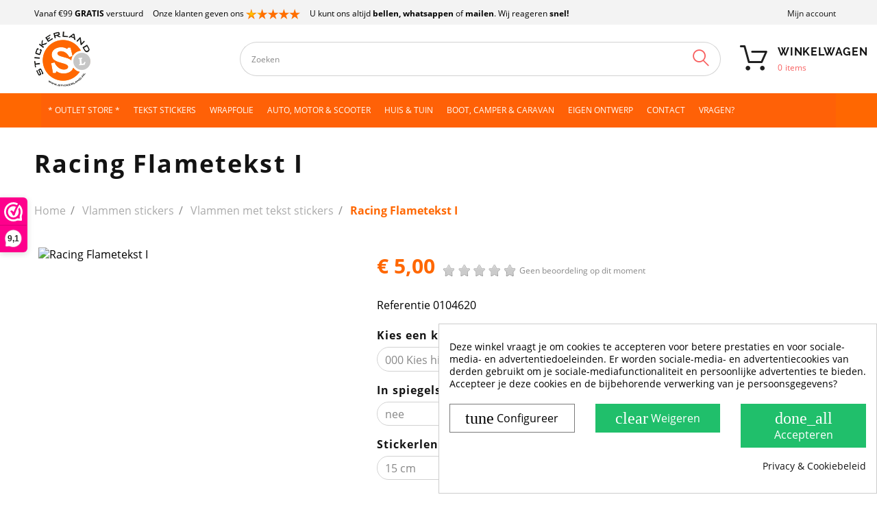

--- FILE ---
content_type: text/html; charset=utf-8
request_url: https://www.stickerland.nl/vlammen-stickers/vlammen-met-tekst-stickers/racing-flametekst-i.html
body_size: 35518
content:
<!doctype html>
<html lang="nl">

    <head>
        
            
  <meta charset="utf-8">


  <meta http-equiv="x-ua-compatible" content="ie=edge">



    <link rel="canonical" href="https://www.stickerland.nl/vlammen-stickers/vlammen-met-tekst-stickers/racing-flametekst-i.html">

  <title>Racing Flametekst I</title>
  <meta name="description" content="Vlammen sticker met 
tekstUiteraard 
gemaakt van onze bekende hoge kwaliteit vinyl en met de grootste nauwkeurigheid 
uitgesneden en verpakt.Indien gewe meer...">
  <meta name="keywords" content="">

    <meta name="robots" content="index, follow">
	<meta name="robots" content="max-image-preview:large">
	
  


  <meta name="viewport" content="width=device-width, initial-scale=1" /><meta name='cookiesplus-added' content='true'><script data-keepinline='true' data-cfasync='false'>let cookiesplusCookieValue=null;if(window.cookiesplus_debug){debugger;}
for(let cookie of document.cookie.split(';')){let[cookieName,...rest]=cookie.trim().split('=');let value=rest.join('=');if(cookieName==='cookiesplus'){try{let decoded=decodeURIComponent(value);cookiesplusCookieValue=JSON.parse(decoded);break;}catch(e){console.error('Failed to parse cookiesplus cookie value',e);throw new Error('Invalid cookiesplus cookie value');}}}
if(cookiesplusCookieValue===null){console.log('%ccookiesplus cookie doesn\'t exist','background: red; color: white');throw new Error('cookiesplus cookie not found');}
const defaultConsents={'ad_storage':false,'ad_user_data':false,'ad_personalization':false,'analytics_storage':false,'functionality_storage':false,'personalization_storage':false,'security_storage':false,};Object.keys(defaultConsents).forEach(function(key){window[key]=false;});const cookiesplusConsents=Object.keys(cookiesplusCookieValue.consents??{}).filter(v=>v.startsWith('cookiesplus-finality'));if(cookiesplusCookieValue&&(cookiesplusCookieValue.consent_mode||cookiesplusCookieValue.gtm_consent_mode)){window.gtm=window.gtm||[];cookiesplusConsents.forEach(function(key){const consentMode=cookiesplusCookieValue.consent_mode||cookiesplusCookieValue.gtm_consent_mode;const gtmConsentType=consentMode&&consentMode[key]&&consentMode[key].gtm_consent_type;if(cookiesplusCookieValue&&cookiesplusCookieValue.consents&&typeof cookiesplusCookieValue.consents[key]!=='undefined'&&cookiesplusCookieValue.consents[key]==='on'&&gtmConsentType&&typeof gtmConsentType==='object'){Object.entries(gtmConsentType).forEach(function(entry){var consentKey=entry[0];var value=entry[1];if(value){if(!window.gtm){window.gtm={};}
window.gtm[consentKey]=true;}});}});window.dataLayer=window.dataLayer||[];function gtag(){dataLayer.push(arguments);}
gtag('consent','default',{'ad_storage':'denied','ad_user_data':'denied','ad_personalization':'denied','analytics_storage':'denied','functionality_storage':'denied','personalization_storage':'denied','security_storage':'denied','wait_for_update':500});gtag('consent','update',{'ad_storage':window.gtm.ad_storage?'granted':'denied','ad_user_data':window.gtm.ad_user_data?'granted':'denied','ad_personalization':window.gtm.ad_personalization?'granted':'denied','analytics_storage':window.gtm.analytics_storage?'granted':'denied','functionality_storage':window.gtm.functionality_storage?'granted':'denied','personalization_storage':window.gtm.personalization_storage?'granted':'denied','security_storage':window.gtm.security_storage?'granted':'denied',});if(cookiesplusCookieValue.gtm_consent_mode!==undefined&&cookiesplusCookieValue.gtm_consent_mode.url_passthrough!==undefined){gtag('set','url_passthrough',cookiesplusCookieValue.gtm_consent_mode.url_passthrough);}
if(cookiesplusCookieValue.gtm_consent_mode!==undefined&&cookiesplusCookieValue.gtm_consent_mode.ads_data_redaction!==undefined){gtag('set','ads_data_redaction',cookiesplusCookieValue.gtm_consent_mode.ads_data_redaction);}}
if(cookiesplusCookieValue&&cookiesplusCookieValue.muet_consent_mode){window.muet=window.muet||[];cookiesplusConsents.forEach(function(key){const consentMode=cookiesplusCookieValue.muet_consent_mode;const muetConsentType=consentMode&&consentMode[key]&&consentMode[key].muet_consent_type;if(cookiesplusCookieValue&&cookiesplusCookieValue.consents&&typeof cookiesplusCookieValue.consents[key]!=='undefined'&&cookiesplusCookieValue.consents[key]==='on'&&muetConsentType&&typeof muetConsentType==='object'){Object.entries(muetConsentType).forEach(function(entry){var consentKey=entry[0];var value=entry[1];if(value){if(!window.muet||typeof window.muet!=='object'){window.muet={};}
window.muet[consentKey]=true;}});}});window.uetq=window.uetq||[];window.uetq.push('consent',{ad_storage:'denied',analytics_storage:'denied'});window.uetq.push('consent',{ad_storage:window.muet.ad_storage?'granted':'denied',analytics_storage:window.muet.analytics_storage?'granted':'denied',});}</script>



  <link rel="icon" type="image/vnd.microsoft.icon" href="/img/favicon.ico?1669970644">
  <link rel="shortcut icon" type="image/x-icon" href="/img/favicon.ico?1669970644">



  <link rel="preload" href="/themes/theme1516/assets/fonts/theme-icons.ttf" as="font" crossorigin>
<link rel="preload" href="/themes/_libraries/font-awesome/fonts/fontawesome-webfont.woff2?v=4.7.0" as="font" crossorigin>

  <link rel="stylesheet" href="https://www.stickerland.nl/themes/stickerland/assets/cache/theme-7bbf24691.css" type="text/css" media="all">




  
  <script type="text/javascript">
        var C_P_CMS_PAGE = 9;
        var C_P_CONSENT_DOWNLOAD = "https:\/\/www.stickerland.nl\/module\/cookiesplus\/front";
        var C_P_COOKIES_POLICIES = 144;
        var C_P_COOKIE_CONFIG = {"1":{"cookies":[{"name":"cookiesplus"},{"name":"PHP_SESSID"},{"name":"PrestaShop-#"}]},"4":{"gtm_consent_type":{"ad_storage":true,"ad_user_data":true,"ad_personalization":true},"firingEvent":""}};
        var C_P_COOKIE_VALUE = "{}";
        var C_P_DATE = "2026-01-22 19:10:38";
        var C_P_DISPLAY_AGAIN = 7;
        var C_P_DOMAIN = ".stickerland.nl";
        var C_P_EXPIRY = 14;
        var C_P_FINALITIES_COUNT = 2;
        var C_P_NOT_AVAILABLE_OUTSIDE_EU = 1;
        var C_P_OVERLAY = "0";
        var C_P_OVERLAY_OPACITY = "0.5";
        var C_P_REFRESH = 0;
        var JXHEADERACCOUNT_AVATAR = "";
        var JXHEADERACCOUNT_DISPLAY_STYLE = "onecolumn";
        var JXHEADERACCOUNT_DISPLAY_TYPE = "dropdown";
        var JXHEADERACCOUNT_FAPPID = "506896204164342";
        var JXHEADERACCOUNT_FAPPSECRET = "27d2a54d0c1b8929efd122582a4e86be";
        var JXHEADERACCOUNT_FSTATUS = "0";
        var JXHEADERACCOUNT_GAPPID = "demo";
        var JXHEADERACCOUNT_GAPPSECRET = "demo";
        var JXHEADERACCOUNT_GREDIRECT = "demo";
        var JXHEADERACCOUNT_GSTATUS = "0";
        var JXHEADERACCOUNT_USE_AVATAR = "0";
        var JXHEADERACCOUNT_USE_REDIRECT = "1";
        var JXHEADERACCOUNT_VKAPPID = "demo";
        var JXHEADERACCOUNT_VKAPPSECRET = "demo";
        var JXHEADERACCOUNT_VKREDIRECT = "demo";
        var JXHEADERACCOUNT_VKSTATUS = "0";
        var PS_COOKIE_SAMESITE = "Lax";
        var PS_COOKIE_SECURE = 1;
        var added_to_wishlist = "Dit product is succesvol toegevoegd aan uw verlanglijst.";
        var back_btn_text = "Terug";
        var btn_wishlist = "Mijn verlanglijst";
        var change_name_wishlist = "Wijzig naam";
        var comment_tab = "1";
        var confirm_token_deletion = "Weet u zeker dat u de volgende credit card wil verwijderen ";
        var imageUrl = "https:\/\/www.stickerland.nl\/660-home_default\/racing-flametekst-i.jpg";
        var isLogged = false;
        var jxsearch_highlight = "1";
        var jxsearch_itemstoshow = "4";
        var jxsearch_minlength = "3";
        var jxsearch_navigation = "1";
        var jxsearch_navigation_position = "bottom";
        var jxsearch_pager = "1";
        var jxsearch_showall_text = "Toon alle resultaten (%s meer)";
        var jxsearch_showallresults = "";
        var lgcomments_products_default_display = "5";
        var lgcomments_products_extra_display = "10";
        var lggoogleanalytics_link = "https:\/\/www.stickerland.nl\/module\/lggoogleanalytics\/gtag?token=dda2b47442acfe42e00b93e80180c64b";
        var lggoogleanalytics_token = "dda2b47442acfe42e00b93e80180c64b";
        var loggin_wishlist_required = "U moet ingelogd zijn om een verlanglijst bij te houden.";
        var logo_url = "\/img\/stickerland-logo-1571401193.jpg";
        var module_dir = "\/modules\/lgcomments\/";
        var mywishlists_url = "https:\/\/www.stickerland.nl\/wishlists";
        var path = "https:\/\/www.stickerland.nl\/modules\/cmnstickerconfig";
        var prestashop = {"cart":{"products":[],"totals":{"total":{"type":"total","label":"Totaal","amount":0,"value":"\u20ac\u00a00,00"},"total_including_tax":{"type":"total","label":"Totaal (incl. btw)","amount":0,"value":"\u20ac\u00a00,00"},"total_excluding_tax":{"type":"total","label":"Totaal (excl. btw)","amount":0,"value":"\u20ac\u00a00,00"}},"subtotals":{"products":{"type":"products","label":"Subtotaal","amount":0,"value":"\u20ac\u00a00,00"},"discounts":null,"shipping":{"type":"shipping","label":"Verzending","amount":0,"value":"Gratis"},"tax":{"type":"tax","label":"inclusief BTW","amount":0,"value":"\u20ac\u00a00,00"}},"products_count":0,"summary_string":"0 artikelen","vouchers":{"allowed":1,"added":[]},"discounts":[],"minimalPurchase":0.05,"minimalPurchaseRequired":"Een minimum totaal aankoopbedrag van \u20ac\u00a00,05 (excl. btw is vereist om uw bestelling te valideren, uw huidig totaal bedrag in de winkelwagen is \u20ac\u00a00,00 (excl. btw)."},"currency":{"name":"Euro","iso_code":"EUR","iso_code_num":"978","sign":"\u20ac"},"customer":{"lastname":null,"firstname":null,"email":null,"birthday":null,"newsletter":null,"newsletter_date_add":null,"optin":null,"website":null,"company":null,"siret":null,"ape":null,"is_logged":false,"gender":{"type":null,"name":null},"addresses":[]},"language":{"name":"Nederlands (Dutch)","iso_code":"nl","locale":"nl-NL","language_code":"nl-nl","is_rtl":"0","date_format_lite":"d-m-Y","date_format_full":"d-m-Y H:i:s","id":2},"page":{"title":"","canonical":null,"meta":{"title":"Racing Flametekst I","description":"Vlammen sticker met \ntekstUiteraard \ngemaakt van onze bekende hoge kwaliteit vinyl en met de grootste nauwkeurigheid \nuitgesneden en verpakt.Indien gewe meer...","keywords":"","robots":"index"},"page_name":"product","body_classes":{"lang-nl":true,"lang-rtl":false,"country-NL":true,"currency-EUR":true,"layout-full-width":true,"page-product":true,"tax-display-disabled":true,"product-id-885":true,"product-Racing Flametekst I":true,"product-id-category-204":true,"product-id-manufacturer-0":true,"product-id-supplier-0":true,"product-available-for-order":true},"admin_notifications":[]},"shop":{"name":"Stickerland","logo":"\/img\/stickerland-logo-1571401193.jpg","stores_icon":"\/img\/logo_stores.gif","favicon":"\/img\/favicon.ico"},"urls":{"base_url":"https:\/\/www.stickerland.nl\/","current_url":"https:\/\/www.stickerland.nl\/vlammen-stickers\/vlammen-met-tekst-stickers\/racing-flametekst-i.html","shop_domain_url":"https:\/\/www.stickerland.nl","img_ps_url":"https:\/\/www.stickerland.nl\/img\/","img_cat_url":"https:\/\/www.stickerland.nl\/img\/c\/","img_lang_url":"https:\/\/www.stickerland.nl\/img\/l\/","img_prod_url":"https:\/\/www.stickerland.nl\/img\/p\/","img_manu_url":"https:\/\/www.stickerland.nl\/img\/m\/","img_sup_url":"https:\/\/www.stickerland.nl\/img\/su\/","img_ship_url":"https:\/\/www.stickerland.nl\/img\/s\/","img_store_url":"https:\/\/www.stickerland.nl\/img\/st\/","img_col_url":"https:\/\/www.stickerland.nl\/img\/co\/","img_url":"https:\/\/www.stickerland.nl\/themes\/stickerland\/assets\/img\/","css_url":"https:\/\/www.stickerland.nl\/themes\/stickerland\/assets\/css\/","js_url":"https:\/\/www.stickerland.nl\/themes\/stickerland\/assets\/js\/","pic_url":"https:\/\/www.stickerland.nl\/upload\/","pages":{"address":"https:\/\/www.stickerland.nl\/adres","addresses":"https:\/\/www.stickerland.nl\/adressen","authentication":"https:\/\/www.stickerland.nl\/aanmelden","cart":"https:\/\/www.stickerland.nl\/winkelmandje","category":"https:\/\/www.stickerland.nl\/index.php?controller=category","cms":"https:\/\/www.stickerland.nl\/index.php?controller=cms","contact":"https:\/\/www.stickerland.nl\/contact-opnemen","discount":"https:\/\/www.stickerland.nl\/korting","guest_tracking":"https:\/\/www.stickerland.nl\/bestelling-volgen-als-gast","history":"https:\/\/www.stickerland.nl\/besteloverzicht","identity":"https:\/\/www.stickerland.nl\/mijngegevens","index":"https:\/\/www.stickerland.nl\/","my_account":"https:\/\/www.stickerland.nl\/mijn-account","order_confirmation":"https:\/\/www.stickerland.nl\/order-afgerond","order_detail":"https:\/\/www.stickerland.nl\/order-details","order_follow":"https:\/\/www.stickerland.nl\/bestelling-volgen","order":"https:\/\/www.stickerland.nl\/bestelling","order_return":"https:\/\/www.stickerland.nl\/index.php?controller=order-return","order_slip":"https:\/\/www.stickerland.nl\/bestel-bon","pagenotfound":"https:\/\/www.stickerland.nl\/pagina-niet-gevonden","password":"https:\/\/www.stickerland.nl\/wachtwoord-opvragen","pdf_invoice":"https:\/\/www.stickerland.nl\/index.php?controller=pdf-invoice","pdf_order_return":"https:\/\/www.stickerland.nl\/index.php?controller=pdf-order-return","pdf_order_slip":"https:\/\/www.stickerland.nl\/index.php?controller=pdf-order-slip","prices_drop":"https:\/\/www.stickerland.nl\/aanbiedingen","product":"https:\/\/www.stickerland.nl\/index.php?controller=product","search":"https:\/\/www.stickerland.nl\/index.php?controller=search","sitemap":"https:\/\/www.stickerland.nl\/sitemap","stores":"https:\/\/www.stickerland.nl\/winkels","supplier":"https:\/\/www.stickerland.nl\/leverancier","register":"https:\/\/www.stickerland.nl\/aanmelden?create_account=1","order_login":"https:\/\/www.stickerland.nl\/bestelling?login=1"},"alternative_langs":{"nl-nl":"https:\/\/www.stickerland.nl\/vlammen-stickers\/vlammen-met-tekst-stickers\/racing-flametekst-i.html"},"theme_assets":"\/themes\/stickerland\/assets\/","actions":{"logout":"https:\/\/www.stickerland.nl\/?mylogout="},"no_picture_image":{"bySize":{"small_default":{"url":"https:\/\/www.stickerland.nl\/img\/p\/nl-default-small_default.jpg","width":100,"height":100},"cart_default":{"url":"https:\/\/www.stickerland.nl\/img\/p\/nl-default-cart_default.jpg","width":125,"height":125},"home_default":{"url":"https:\/\/www.stickerland.nl\/img\/p\/nl-default-home_default.jpg","width":400,"height":400},"medium_default":{"url":"https:\/\/www.stickerland.nl\/img\/p\/nl-default-medium_default.jpg","width":452,"height":452},"large_default":{"url":"https:\/\/www.stickerland.nl\/img\/p\/nl-default-large_default.jpg","width":800,"height":800}},"small":{"url":"https:\/\/www.stickerland.nl\/img\/p\/nl-default-small_default.jpg","width":100,"height":100},"medium":{"url":"https:\/\/www.stickerland.nl\/img\/p\/nl-default-home_default.jpg","width":400,"height":400},"large":{"url":"https:\/\/www.stickerland.nl\/img\/p\/nl-default-large_default.jpg","width":800,"height":800},"legend":""}},"configuration":{"display_taxes_label":false,"display_prices_tax_incl":true,"is_catalog":false,"show_prices":true,"opt_in":{"partner":false},"quantity_discount":{"type":"discount","label":"Korting"},"voucher_enabled":1,"return_enabled":0},"field_required":[],"breadcrumb":{"links":[{"title":"Home","url":"https:\/\/www.stickerland.nl\/"},{"title":"Vlammen stickers","url":"https:\/\/www.stickerland.nl\/vlammen-stickers"},{"title":"Vlammen met tekst stickers","url":"https:\/\/www.stickerland.nl\/vlammen-met-tekst-stickers"},{"title":"Racing Flametekst I","url":"https:\/\/www.stickerland.nl\/vlammen-stickers\/vlammen-met-tekst-stickers\/racing-flametekst-i.html"}],"count":4},"link":{"protocol_link":"https:\/\/","protocol_content":"https:\/\/","request_uri":"\/vlammen-stickers\/vlammen-met-tekst-stickers\/racing-flametekst-i.html"},"time":1769105438,"static_token":"a2327fbd7d2e8f58571d5b36f16fbc15","token":"04a12ace32f2860dc2f7c8212b06f7c0","modules":{"cmnstickerconfig":[]}};
        var psr_icon_color = "#F19D76";
        var review_controller_link = "https:\/\/www.stickerland.nl\/module\/lgcomments\/reviews";
        var review_controller_name = "index.php?controller=module-lgcomments-reviews";
        var search_url_local = "https:\/\/www.stickerland.nl\/module\/jxsearch\/ajaxsearch";
        var send_successfull_msg = "De beoordeling is correct verzonden.";
        var share_btn_text = "Delen";
        var sliderblocks = 4;
        var star_color = "yellow";
        var star_style = "plain";
        var use_blog_search = false;
        var use_jx_ajax_search = true;
        var wishlist_no_product = "Geen producten in de verlanglijst";
        var wishlist_title_step_1 = "Stap 1";
        var wishlist_title_step_1_desc = "(Kies een design voor het posten)";
        var wishlist_title_step_2 = "Stap 2";
        var wishlist_title_step_2_desc = "(Om een plaatje toe te voegen)";
      </script>



  <script>(function(url,id){var script=document.createElement('script');script.async=true;script.src=url+'/sidebar.js?id='+id+'&c='+cachebuster(10,id);var ref=document.getElementsByTagName('script')[0];ref.parentNode.insertBefore(script,ref);function cachebuster(refreshMinutes,id){var now=Date.now();var interval=refreshMinutes*60e3;var shift=(Math.sin(id)||0)*interval;return Math.floor((now+shift)/interval);}})('https://dashboard.webwinkelkeur.nl',1673);</script>	<!-- MODULE PM_AdvancedTopMenu || Presta-Module.com -->
<!--[if lt IE 8]>
<script type="text/javascript" src="https://www.stickerland.nl/modules/pm_advancedtopmenu/js/pm_advancedtopmenuiefix.js"></script>
<![endif]-->
<script type="text/javascript">
		var adtm_isToggleMode = true;
		var adtm_menuHamburgerSelector = "#menu-icon, .menu-icon";
</script>
<!-- /MODULE PM_AdvancedTopMenu || Presta-Module.com -->
<script type="text/javascript">
	var ets_ct7_recaptcha_enabled = 1;
		var ets_ct7_recaptcha_v3 = 0;
	var ets_ct7_recaptcha_key = "6LcERtQUAAAAAJk9p0E57lH_FPO8D_xx07j0RNkT";
	</script>
	<script src="https://www.google.com/recaptcha/api.js?hl=nl"></script>
<script type="text/javascript">

var url_basic_ets ='https://www.stickerland.nl/';
var link_contact_ets ='https://www.stickerland.nl/module/ets_contactform7/contact';

</script><!-- Global site tag (gtag.js) - Google Analytics -->
<script type="text/javascript" async src="https://www.googletagmanager.com/gtag/js?id=GTM-5GCM982"></script>
<script type="text/javascript">
  window.dataLayer = window.dataLayer || [];
  function gtag(){dataLayer.push(arguments);}
  gtag('js', new Date());
  gtag('config', 'GTM-5GCM982', {
      });
</script>
<script type="text/javascript">
  gtag('event', 'view_item', {
    currency: 'EUR',
    items: [
        {
      item_id: '885',
      item_name: 'Racing Flametekst I',
      discount: 0,
      affiliation: 'Stickerland',
      item_brand: '',
      item_category: 'Vlammen met tekst stickers',
      item_variant: '',
      price: 5,
      currency: 'EUR',
      quantity: 1
    }        ],
    value: 5
  });
</script>
<style>div#cookiesplus-modal,#cookiesplus-modal>div,#cookiesplus-modal p{background-color:#fff !important}#cookiesplus-modal>div,#cookiesplus-modal p{color:#000 !important}#cookiesplus-modal button.cookiesplus-accept,#cookiesplus-modal button.cookiesplus-accept-encourage{background-color:#20bf6b}#cookiesplus-modal button.cookiesplus-accept,#cookiesplus-modal button.cookiesplus-accept-encourage{border:1px solid #20bf6b}#cookiesplus-modal button.cookiesplus-accept,#cookiesplus-modal button.cookiesplus-accept-encourage{color:#fff}#cookiesplus-modal button.cookiesplus-accept,#cookiesplus-modal button.cookiesplus-accept-encourage{font-size:16px}#cookiesplus-modal button.cookiesplus-more-information{background-color:#fff}#cookiesplus-modal button.cookiesplus-more-information{border:1px solid #7a7a7a}#cookiesplus-modal button.cookiesplus-more-information{color:#000}#cookiesplus-modal button.cookiesplus-more-information{font-size:16px}#cookiesplus-modal button.cookiesplus-reject,#cookiesplus-modal button.cookiesplus-reject-encourage{background-color:#20bf6b}#cookiesplus-modal button.cookiesplus-reject,#cookiesplus-modal button.cookiesplus-reject-encourage{border:1px solid #20bf6b}#cookiesplus-modal button.cookiesplus-reject,#cookiesplus-modal button.cookiesplus-reject-encourage{color:#fff}#cookiesplus-modal button.cookiesplus-reject,#cookiesplus-modal button.cookiesplus-reject-encourage{font-size:16px}#cookiesplus-modal button.cookiesplus-save:not([disabled]){background-color:#fff}#cookiesplus-modal button.cookiesplus-save:not([disabled]){border:1px solid #7a7a7a}#cookiesplus-modal button.cookiesplus-save:not([disabled]){color:#000}#cookiesplus-modal button.cookiesplus-save{font-size:16px}#cookiesplus-tab{bottom:0;right:0;background-color:#fff;color:#3b3b3b}</style>



    
  <meta name="statvooVerification" content="089301d8bedaa8e597cd9a5d69c14118" />
  <meta name="twitter:card" content="summary" />
  <meta name="twitter:site" content="@stickerlandNL" />
  <meta name="twitter:creator" content="@stickerlandNL" />
  <meta name="twitter:title" content="Racing Flametekst I" />
  <meta name="twitter:description" content="Vlammen sticker met 
tekstUiteraard 
gemaakt van onze bekende hoge kwaliteit vinyl en met de grootste nauwkeurigheid..." />
  <meta name="twitter:image" content="https://www.stickerland.nl/660-large_default/racing-flametekst-i.jpg" />
  <script type="application/ld+json">
{
  "@context": "https://schema.org",
  "@type": "LocalBusiness",
  "name": "Stickerland",
  "legalName": "Stickerland",
  "address": {
    "@type": "PostalAddress",
    "addressLocality": "Rosmalen , Nederland",
    "postalCode": "5249 JN",
    "streetAddress": "Vinkenveld 7"
  },
  "email": "orderstatus@stickerland.nl",
  "telephone": "(+31) 73 - 711 00 90",
  "url": "https://www.stickerland.nl/",
  "logo": "https://www.stickerland.nl/img/stickerland-logo-1571401193.jpg",
  "image": "https://www.stickerland.nl/img/stickerland-logo-1571401193.jpg",
  "priceRange": "$"
}
</script>


<!-- Google Tag Manager -->
<script>(function(w,d,s,l,i){w[l]=w[l]||[];w[l].push({'gtm.start':
new Date().getTime(),event:'gtm.js'});var f=d.getElementsByTagName(s)[0],
j=d.createElement(s),dl=l!='dataLayer'?'&l='+l:'';j.async=true;j.src=
'https://www.googletagmanager.com/gtm.js?id='+i+dl;f.parentNode.insertBefore(j,f);
})(window,document,'script','dataLayer','GTM-5GCM982');</script>
<!-- End Google Tag Manager -->


        
    <meta property="og:type" content="product">
    <meta property="og:url" content="https://www.stickerland.nl/vlammen-stickers/vlammen-met-tekst-stickers/racing-flametekst-i.html">
    <meta property="og:title" content="Racing Flametekst I">
    <meta property="og:site_name" content="Stickerland">
    <meta property="og:description" content="Vlammen sticker met 
tekstUiteraard 
gemaakt van onze bekende hoge kwaliteit vinyl en met de grootste nauwkeurigheid 
uitgesneden en verpakt.Indien gewe meer...">
    <meta property="og:image" content="https://www.stickerland.nl/660-large_default/racing-flametekst-i.jpg">
    <meta property="product:pretax_price:amount" content="4.1323">
    <meta property="product:pretax_price:currency" content="EUR">
    <meta property="product:price:amount" content="5">
    <meta property="product:price:currency" content="EUR">
    


    </head>

    <body id="product" class="lang-nl country-nl currency-eur layout-full-width page-product tax-display-disabled product-id-885 product-racing-flametekst-i product-id-category-204 product-id-manufacturer-0 product-id-supplier-0 product-available-for-order">


<!-- Google Tag Manager (noscript) -->
<noscript><iframe src="https://www.googletagmanager.com/ns.html?id=GTM-5GCM982"
height="0" width="0" style="display:none;visibility:hidden"></iframe></noscript>
<!-- End Google Tag Manager (noscript) -->


        
            
        

        <main data-canvas="container">
            
                            

            <header id="header">
                
                    

  <div class="d-md-none header-nav header-nav-mobile container">
    <div class="row">
      <div class="col d-md-none">
        <span class="slidebar-toggle icon-toggle" data-id-slidebar="nav-slidebar">
          <i class="fa fa-bars" aria-hidden="true"></i>
        </span>
        <div data-off-canvas="nav-slidebar left push" class="only-mobile">
          <button type="button" class="closeSlidebar icon-close" aria-label="Close"></button>
          <div id="_mobile_links_toggle" class="mb-3 d-md-none"></div>
          <div class="row">
            <div id="_mobile_language_selector" class="col-6 mb-3 d-md-none js-dropdown"></div>
            <div id="_mobile_currency_selector" class="col-6 mb-3 d-md-none js-dropdown"></div>
          </div>
          <div id="_mobile_jxmegamenu"></div>
          <a class="mobile-logo" href="https://www.stickerland.nl/">
            <img class="logo img-fluid" src="/img/stickerland-logo-1571401193.jpg" alt="Stickerland" width="82" height="80">
          </a>
          <!-- MODULE PM_AdvancedTopMenu || Presta-Module.com -->
<div id="_desktop_top_menu" class="adtm_menu_container container-fluid it_HIVKTDTAZHHY">
	<div id="adtm_menu" data-open-method="1" data-sticky="1">
		<div id="adtm_menu_inner" class="clearfix advtm_open_on_hover">
			<ul id="menu">
																		
																																	<li class="li-niveau1 advtm_menu_12 menuHaveNoMobileSubMenu">
													<a href="/outlet-store" title="* OUTLET STORE *" target="_self" class=" a-niveau1" ><span class="advtm_menu_span advtm_menu_span_12">* OUTLET STORE *</span></a>																</li>
																			
																																	<li class="li-niveau1 advtm_menu_3 menuHaveNoMobileSubMenu">
													<a href="https://www.stickerland.nl/eigen-tekst-stickers" title="Tekst stickers"  class=" a-niveau1"  data-type="category" data-id="176"><span class="advtm_menu_span advtm_menu_span_3">Tekst stickers</span></a>																</li>
																			
																																	<li class="li-niveau1 advtm_menu_7 menuHaveNoMobileSubMenu">
													<a href="https://www.stickerland.nl/wrapfolie-om-zelf-te-wrappen" title="Wrapfolie"  class=" a-niveau1"  data-type="category" data-id="261"><span class="advtm_menu_span advtm_menu_span_7">Wrapfolie</span></a>																</li>
																			
																																																								<li class="li-niveau1 advtm_menu_2 sub">
													<a href="#" title="Auto, Motor &amp; Scooter"  class="adtm_unclickable a-niveau1" ><span class="advtm_menu_span advtm_menu_span_2">Auto, Motor &amp; Scooter</span><!--[if gte IE 7]><!--></a>																	<!--<![endif]--><!--[if lte IE 6]><table><tr><td><![endif]-->
					<div class="adtm_sub">
													<table class="columnWrapTable">
							<tr>
																							
																<td class="adtm_column_wrap_td advtm_column_wrap_td_2">
									<div class="adtm_column_wrap advtm_column_wrap_2">
																			<div class="adtm_column_wrap_sizer">&nbsp;</div>
																																																												<div class="adtm_column adtm_column_2">
																																		<span class="column_wrap_title">
																									<a href="#" title="Auto Motor Scooter Stickers"  class="adtm_unclickable"  data-type="category" data-id="212">Auto Motor Scooter Stickers</a>																							</span>
																																															<ul class="adtm_elements adtm_elements_2">
																																																																			<li class="">
																															<a href="https://www.stickerland.nl/wrapfolie-om-zelf-te-wrappen" title="Alle wrapfolies"  class=""  data-type="category" data-id="261">Alle wrapfolies</a>																											</li>
																																																																																	<li class="">
																															<a href="https://www.stickerland.nl/3d-chroom-letters-en-cijfers" title="Chroom 3D Letters &amp; Cijfers"  class=""  data-type="category" data-id="278">Chroom 3D Letters &amp; Cijfers</a>																											</li>
																																																																																	<li class="">
																															<a href="https://www.stickerland.nl/3d-zwarte-letters-en-cijfers" title="Zwarte 3D Letters &amp; Cijfers"  class=""  data-type="category" data-id="311">Zwarte 3D Letters &amp; Cijfers</a>																											</li>
																																																																																	<li class="">
																															<a href="https://www.stickerland.nl/losse-stickervellen" title="Losse Stickervellen"  class=""  data-type="category" data-id="267">Losse Stickervellen</a>																											</li>
																																																																																	<li class="">
																															<a href="https://www.stickerland.nl/bloemen-stickers" title="Bloemen stickers"  class=""  data-type="category" data-id="209">Bloemen stickers</a>																											</li>
																																																																																	<li class="">
																															<a href="https://www.stickerland.nl/auto-stickers-automerken" title="Autostickers merken"  class=""  data-type="category" data-id="217">Autostickers merken</a>																											</li>
																																																																																	<li class="">
																															<a href="https://www.stickerland.nl/tribal-stickers" title="Tribal Stickers"  class=""  data-type="category" data-id="191">Tribal Stickers</a>																											</li>
																																																																																	<li class="">
																															<a href="https://www.stickerland.nl/bad-ass-stickers" title="Bad-ass stickers"  class=""  data-type="category" data-id="182">Bad-ass stickers</a>																											</li>
																																																																																	<li class="">
																															<a href="https://www.stickerland.nl/scooter-motor-stickers" title="Scooter stickers &amp; motor stickers"  class=""  data-type="category" data-id="189">Scooter stickers &amp; motor stickers</a>																											</li>
																																																																																	<li class="">
																															<a href="https://www.stickerland.nl/racing-stickers" title="Racing stickers"  class=""  data-type="category" data-id="188">Racing stickers</a>																											</li>
																																																																																	<li class="">
																															<a href="https://www.stickerland.nl/race-circuit-stickers" title="Race Circuit stickers"  class=""  data-type="category" data-id="205">Race Circuit stickers</a>																											</li>
																																																																																	<li class="">
																															<a href="https://www.stickerland.nl/vlaggen-stickers" title="Vlaggen stickers"  class=""  data-type="category" data-id="210">Vlaggen stickers</a>																											</li>
																																						</ul>
																																	</div>
																																																																																	<div class="adtm_column adtm_column_21">
																																		<span class="column_wrap_title">
																									<a href="#" title="Montage mogelijkheden"  class="adtm_unclickable" >Montage mogelijkheden</a>																							</span>
																																															<ul class="adtm_elements adtm_elements_21">
																																																																			<li class="">
																															<a href="https://www.stickerland.nl/content/stickers-en-stripings-monteren" title="Stickers en stripings monteren"  class=""  data-type="cms" data-id="66">Stickers en stripings monteren</a>																											</li>
																																																																																	<li class="">
																															<a href="https://www.stickerland.nl/content/auto-wrappen-met-stickerfolie" title="Carwrappen van uw auto"  class=""  data-type="cms" data-id="67">Carwrappen van uw auto</a>																											</li>
																																																																																	<li class="">
																															<a href="https://www.stickerland.nl/content/reclame-belettering" title="Reclame belettering"  class=""  data-type="cms" data-id="68">Reclame belettering</a>																											</li>
																																						</ul>
																																	</div>
																																																</div>
								</td>
																															
																<td class="adtm_column_wrap_td advtm_column_wrap_td_3">
									<div class="adtm_column_wrap advtm_column_wrap_3">
																			<div class="adtm_column_wrap_sizer">&nbsp;</div>
																																																												<div class="adtm_column adtm_column_4">
																																		<span class="column_wrap_title">
																									<a href="#" title="Auto Motor Scooter Stickers"  class="adtm_unclickable" >Auto Motor Scooter Stickers</a>																							</span>
																																															<ul class="adtm_elements adtm_elements_4">
																																																																			<li class="">
																															<a href="https://www.stickerland.nl/eigen-tekst-stickers" title="Tekst stickers zelf ontwerpen"  class=""  data-type="category" data-id="176">Tekst stickers zelf ontwerpen</a>																											</li>
																																																																																	<li class="">
																															<a href="https://www.stickerland.nl/raamstreamers" title="Raamstickers ontwerpen"  class=""  data-type="category" data-id="187">Raamstickers ontwerpen</a>																											</li>
																																																																																	<li class="">
																															<a href="https://www.stickerland.nl/automerk-logo-stickers" title="Automerk logo stickers"  class=""  data-type="category" data-id="212">Automerk logo stickers</a>																											</li>
																																																																																	<li class="">
																															<a href="https://www.stickerland.nl/tuningstickers" title="Tuningstickers"  class=""  data-type="category" data-id="177">Tuningstickers</a>																											</li>
																																																																																	<li class="">
																															<a href="https://www.stickerland.nl/grafitti-tekst-stickers" title="Grafitti stickers"  class=""  data-type="category" data-id="213">Grafitti stickers</a>																											</li>
																																																																																	<li class="">
																															<a href="https://www.stickerland.nl/japanse-teken-stickers" title="Japanse teken stickers"  class=""  data-type="category" data-id="185">Japanse teken stickers</a>																											</li>
																																																																																	<li class="">
																															<a href="https://www.stickerland.nl/nummer-stickers" title="Losse nummer stickers"  class=""  data-type="category" data-id="186">Losse nummer stickers</a>																											</li>
																																																																																	<li class="">
																															<a href="https://www.stickerland.nl/xxl-stickers" title="XXL Stickers"  class=""  data-type="category" data-id="180">XXL Stickers</a>																											</li>
																																																																																	<li class="">
																															<a href="https://www.stickerland.nl/bumperstickers" title="Bumperstickers"  class=""  data-type="category" data-id="252">Bumperstickers</a>																											</li>
																																						</ul>
																																	</div>
																																																																																	<div class="adtm_column adtm_column_20">
																																		<span class="column_wrap_title">
																									<a href="#" title="Ramen tinten"  class="adtm_unclickable" >Ramen tinten</a>																							</span>
																																															<ul class="adtm_elements adtm_elements_20">
																																																																			<li class="">
																															<a href="https://www.stickerland.nl/verlichtings-tintfolie" title="Lampen tintfolie"  class=""  data-type="category" data-id="299">Lampen tintfolie</a>																											</li>
																																																																																	<li class="">
																															<a href="https://www.stickerland.nl/content/ramen-laten-tinten" title="Uw ramen laten tinten"  class=""  data-type="cms" data-id="64">Uw ramen laten tinten</a>																											</li>
																																																																																	<li class="">
																															<a href="https://www.stickerland.nl/content/prijs-auto-ramen-tinten" title="Prijslijst ramen tinten"  class=""  data-type="cms" data-id="65">Prijslijst ramen tinten</a>																											</li>
																																						</ul>
																																	</div>
																																																																																	<div class="adtm_column adtm_column_23">
																																		<span class="column_wrap_title">
																									<a href="#" title="Carwrap folie"  class="adtm_unclickable" >Carwrap folie</a>																							</span>
																																															<ul class="adtm_elements adtm_elements_23">
																																																																			<li class="">
																															<a href="https://www.stickerland.nl/3m-carwrap-wrapfolie" title="3M Carwrap Folie"  class=""  data-type="category" data-id="279">3M Carwrap Folie</a>																											</li>
																																																																																	<li class="">
																															<a href="https://www.stickerland.nl/avery-carwrap-wrapfolie" title="Avery Carwrap folie"  class=""  data-type="category" data-id="297">Avery Carwrap folie</a>																											</li>
																																						</ul>
																																	</div>
																																																</div>
								</td>
																															
																<td class="adtm_column_wrap_td advtm_column_wrap_td_4">
									<div class="adtm_column_wrap advtm_column_wrap_4">
																			<div class="adtm_column_wrap_sizer">&nbsp;</div>
																																																												<div class="adtm_column adtm_column_6">
																																		<span class="column_wrap_title">
																									<a href="#" title="Auto Motor Scooter Stickers"  class="adtm_unclickable" >Auto Motor Scooter Stickers</a>																							</span>
																																															<ul class="adtm_elements adtm_elements_6">
																																																																			<li class="">
																															<a href="https://www.stickerland.nl/nummerbord-stickers" title="Kentekenplaat stickers"  class=""  data-type="category" data-id="214">Kentekenplaat stickers</a>																											</li>
																																																																																	<li class="">
																															<a href="https://www.stickerland.nl/kentekenstickers" title="Kentekenplaathouder stickers"  class=""  data-type="category" data-id="207">Kentekenplaathouder stickers</a>																											</li>
																																																																																	<li class="">
																															<a href="https://www.stickerland.nl/pictogram-stickers" title="Pictogram stickers" target="_self" class=""  data-type="category" data-id="309">Pictogram stickers</a>																											</li>
																																																																																	<li class="">
																															<a href="https://www.stickerland.nl/wheelcover-stickers" title="Wheelcover stickers"  class=""  data-type="category" data-id="263">Wheelcover stickers</a>																											</li>
																																																																																	<li class="">
																															<a href="https://www.stickerland.nl/slogan-stickers" title="Slogan stickers"  class=""  data-type="category" data-id="190">Slogan stickers</a>																											</li>
																																																																																	<li class="">
																															<a href="https://www.stickerland.nl/diverse-stickers" title="Diverse stickers"  class=""  data-type="category" data-id="192">Diverse stickers</a>																											</li>
																																																																																	<li class="">
																															<a href="https://www.stickerland.nl/vlammen-stickers" title="Vlammen stickers"  class=""  data-type="category" data-id="183">Vlammen stickers</a>																											</li>
																																																																																	<li class="">
																															<a href="https://www.stickerland.nl/sportstickers" title="Sportstickers"  class=""  data-type="category" data-id="208">Sportstickers</a>																											</li>
																																																																																	<li class="">
																															<a href="https://www.stickerland.nl/fullcolor-stickers" title="Alle Fullcolor stickers"  class=""  data-type="category" data-id="201">Alle Fullcolor stickers</a>																											</li>
																																																																																	<li class="">
																															<a href="https://www.stickerland.nl/provinciestickers" title="Provinciestickers"  class=""  data-type="category" data-id="264">Provinciestickers</a>																											</li>
																																																																																	<li class="">
																															<a href="https://www.stickerland.nl/oldskool-retro-stickers" title="Oldskool Retro Stickers"  class=""  data-type="category" data-id="251">Oldskool Retro Stickers</a>																											</li>
																																																																																	<li class="">
																															<a href="https://www.stickerland.nl/slogan-stickers" title="Slogan stickers"  class=""  data-type="category" data-id="190">Slogan stickers</a>																											</li>
																																						</ul>
																																	</div>
																																																																																	<div class="adtm_column adtm_column_7">
																																		<span class="column_wrap_title">
																									<a href="#" title="Extra producten"  class="adtm_unclickable" >Extra producten</a>																							</span>
																																															<ul class="adtm_elements adtm_elements_7">
																																																																			<li class="">
																															<a href="https://www.stickerland.nl/lak-en-wrap-onderhoud-en-tools" title="Wrap onderhoudsproducten"  class=""  data-type="category" data-id="301">Wrap onderhoudsproducten</a>																											</li>
																																																																																	<li class="">
																															<a href="https://www.stickerland.nl/montage-accessoires" title="Montage gereedschap"  class=""  data-type="category" data-id="306">Montage gereedschap</a>																											</li>
																																																																																	<li class="">
																															<a href="https://www.stickerland.nl/content/autostickers-alles-om-je-auto-mee-op-te-pimpen-" title="Alles over autostickers"  class=""  data-type="cms" data-id="26">Alles over autostickers</a>																											</li>
																																						</ul>
																																	</div>
																																																</div>
								</td>
																						</tr>
						</table>
												</div>
					<!--[if lte IE 6]></td></tr></table></a><![endif]-->
										</li>
																			
																																																								<li class="li-niveau1 advtm_menu_4 sub">
													<a href="#" title="Huis &amp; Tuin"  class="adtm_unclickable a-niveau1" ><span class="advtm_menu_span advtm_menu_span_4">Huis &amp; Tuin</span><!--[if gte IE 7]><!--></a>																	<!--<![endif]--><!--[if lte IE 6]><table><tr><td><![endif]-->
					<div class="adtm_sub">
													<table class="columnWrapTable">
							<tr>
																							
																<td class="adtm_column_wrap_td advtm_column_wrap_td_5">
									<div class="adtm_column_wrap advtm_column_wrap_5">
																			<div class="adtm_column_wrap_sizer">&nbsp;</div>
																																																												<div class="adtm_column adtm_column_8">
																																		<span class="column_wrap_title">
																									<a href="#" title="Huis en Tuin Stickers"  class="adtm_unclickable" >Huis en Tuin Stickers</a>																							</span>
																																															<ul class="adtm_elements adtm_elements_8">
																																																																			<li class="">
																															<a href="https://www.stickerland.nl/ja-nee-deurstickers" title="Ja - Nee deurstickers"  class=""  data-type="category" data-id="268">Ja - Nee deurstickers</a>																											</li>
																																																																																	<li class="">
																															<a href="https://www.stickerland.nl/wrapfolie-om-zelf-te-wrappen" title="Losse wrap sticker vellen"  class=""  data-type="category" data-id="261">Losse wrap sticker vellen</a>																											</li>
																																																																																	<li class="">
																															<a href="https://www.stickerland.nl/mat-glas-etch-raamfolie" title="Matglas stickerfolie"  class=""  data-type="category" data-id="288">Matglas stickerfolie</a>																											</li>
																																																																																	<li class="">
																															<a href="https://www.stickerland.nl/bloemen-stickers" title="Bloemen stickers"  class=""  data-type="category" data-id="209">Bloemen stickers</a>																											</li>
																																																																																	<li class="">
																															<a href="https://www.stickerland.nl/eigen-tekst-stickers" title="Eigen tekst stickers"  class=""  data-type="category" data-id="176">Eigen tekst stickers</a>																											</li>
																																																																																	<li class="">
																															<a href="https://www.stickerland.nl/scooter-motor-stickers" title="Scooter en motor stickersets"  class=""  data-type="category" data-id="189">Scooter en motor stickersets</a>																											</li>
																																																																																	<li class="">
																															<a href="https://www.stickerland.nl/fietsstickers" title="Fietsstickers"  class=""  data-type="category" data-id="284">Fietsstickers</a>																											</li>
																																																																																	<li class="">
																															<a href="https://www.stickerland.nl/3d-letters-en-cijfers" title="3D Letters en Cijfers"  class=""  data-type="category" data-id="312">3D Letters en Cijfers</a>																											</li>
																																						</ul>
																																	</div>
																																																																																	<div class="adtm_column adtm_column_24">
																																		<span class="column_wrap_title">
																									<a href="#" title="Losse keuken &amp; interieur wrapfolie"  class="adtm_unclickable" >Losse keuken &amp; interieur wrapfolie</a>																							</span>
																																															<ul class="adtm_elements adtm_elements_24">
																																																																			<li class="">
																															<a href="https://www.stickerland.nl/lg-interieur-wrapfolie" title="LG Interieur wrapfolie"  class=""  data-type="category" data-id="302">LG Interieur wrapfolie</a>																											</li>
																																																																																	<li class="">
																															<a href="https://www.stickerland.nl/woodstock-wrapfolie" title="Woodstock Interieur wrapfolie"  class=""  data-type="category" data-id="304">Woodstock Interieur wrapfolie</a>																											</li>
																																						</ul>
																																	</div>
																																																</div>
								</td>
																															
																<td class="adtm_column_wrap_td advtm_column_wrap_td_7">
									<div class="adtm_column_wrap advtm_column_wrap_7">
																			<div class="adtm_column_wrap_sizer">&nbsp;</div>
																																																												<div class="adtm_column adtm_column_9">
																																		<span class="column_wrap_title">
																									<a href="#" title="Huis en Tuin Stickers"  class="adtm_unclickable" >Huis en Tuin Stickers</a>																							</span>
																																															<ul class="adtm_elements adtm_elements_9">
																																																																			<li class="">
																															<a href="https://www.stickerland.nl/camera-bewaking-stickers" title="Bewaking &amp; beveiliging stickers"  class=""  data-type="category" data-id="310">Bewaking &amp; beveiliging stickers</a>																											</li>
																																																																																	<li class="">
																															<a href="https://www.stickerland.nl/pictogram-stickers" title="Pictogram stickers" target="_self" class=""  data-type="category" data-id="309">Pictogram stickers</a>																											</li>
																																																																																	<li class="">
																															<a href="https://www.stickerland.nl/tegelstickers" title="Tegelstickers"  class=""  data-type="category" data-id="254">Tegelstickers</a>																											</li>
																																																																																	<li class="">
																															<a href="https://www.stickerland.nl/laptop-stickers" title="Laptop Cover Stickers"  class=""  data-type="category" data-id="215">Laptop Cover Stickers</a>																											</li>
																																																																																	<li class="">
																															<a href="https://www.stickerland.nl/muurstickers" title="Collectie Muurstickers"  class=""  data-type="category" data-id="216">Collectie Muurstickers</a>																											</li>
																																																																																	<li class="">
																															<a href="https://www.stickerland.nl/sterrenbeeld-stickers" title="Sterrenbeeld stickers"  class=""  data-type="category" data-id="258">Sterrenbeeld stickers</a>																											</li>
																																																																																	<li class="">
																															<a href="https://www.stickerland.nl/grafitti-tekst-stickers" title="Grafitti stickers"  class=""  data-type="category" data-id="213">Grafitti stickers</a>																											</li>
																																																																																	<li class="">
																															<a href="https://www.stickerland.nl/slogan-stickers" title="Slogan stickers"  class=""  data-type="category" data-id="190">Slogan stickers</a>																											</li>
																																																																																	<li class="">
																															<a href="https://www.stickerland.nl/sportstickers" title="Sport stickers"  class=""  data-type="category" data-id="208">Sport stickers</a>																											</li>
																																																																																	<li class="">
																															<a href="https://www.stickerland.nl/tribal-stickers" title="Tribal stickers"  class=""  data-type="category" data-id="191">Tribal stickers</a>																											</li>
																																						</ul>
																																	</div>
																																																</div>
								</td>
																															
																<td class="adtm_column_wrap_td advtm_column_wrap_td_6">
									<div class="adtm_column_wrap advtm_column_wrap_6">
																			<div class="adtm_column_wrap_sizer">&nbsp;</div>
																																																												<div class="adtm_column adtm_column_10">
																																		<span class="column_wrap_title">
																									<a href="#" title="Huis en Tuin Stickers"  class="adtm_unclickable" >Huis en Tuin Stickers</a>																							</span>
																																															<ul class="adtm_elements adtm_elements_10">
																																																																			<li class="">
																															<a href="https://www.stickerland.nl/baby-stickers" title="Baby stickers"  class=""  data-type="category" data-id="250">Baby stickers</a>																											</li>
																																																																																	<li class="">
																															<a href="https://www.stickerland.nl/baby-aan-boord-stickers" title="Baby aan boord stickers"  class=""  data-type="category" data-id="260">Baby aan boord stickers</a>																											</li>
																																																																																	<li class="">
																															<a href="https://www.stickerland.nl/geboortestickers" title="Geboortestickers"  class=""  data-type="category" data-id="259">Geboortestickers</a>																											</li>
																																																																																	<li class="">
																															<a href="/eigen-tekst-stickers/tekst-stickers-eigen-ontwerp.html" title="Stickers met eigen tekst"  class="" >Stickers met eigen tekst</a>																											</li>
																																						</ul>
																																	</div>
																																																																																	<div class="adtm_column adtm_column_11">
																																		<span class="column_wrap_title">
																									<a href="#" title="Keuken &amp; meubels wrappen"  class="adtm_unclickable" >Keuken &amp; meubels wrappen</a>																							</span>
																																															<ul class="adtm_elements adtm_elements_11">
																																																																			<li class="">
																															<a href="https://www.stickerland.nl/content/keuken-wrappen" title="Uitleg meubels wrappen"  class=""  data-type="cms" data-id="63">Uitleg meubels wrappen</a>																											</li>
																																																																																	<li class="">
																															<a href="https://www.stickerland.nl/lg-interieur-wrapfolie" title="De LG interieur Wrapfolie"  class=""  data-type="category" data-id="302">De LG interieur Wrapfolie</a>																											</li>
																																						</ul>
																																	</div>
																																																																																	<div class="adtm_column adtm_column_12">
																																		<span class="column_wrap_title">
																									<a href="#" title="Tuindoeken"  class="adtm_unclickable" >Tuindoeken</a>																							</span>
																																															<ul class="adtm_elements adtm_elements_12">
																																																																			<li class="">
																															<a href="/content/tuindoeken-kopen" title="Uitleg Tuindoeken"  class="" >Uitleg Tuindoeken</a>																											</li>
																																																																																	<li class="">
																															<a href="https://www.stickerland.nl/tuindoeken" title="Tuindoeken collectie"  class=""  data-type="category" data-id="298">Tuindoeken collectie</a>																											</li>
																																						</ul>
																																	</div>
																																																</div>
								</td>
																						</tr>
						</table>
												</div>
					<!--[if lte IE 6]></td></tr></table></a><![endif]-->
										</li>
																			
																																																								<li class="li-niveau1 advtm_menu_5 sub">
													<a href="#" title="Boot, Camper &amp; Caravan"  class="adtm_unclickable a-niveau1" ><span class="advtm_menu_span advtm_menu_span_5">Boot, Camper &amp; Caravan</span><!--[if gte IE 7]><!--></a>																	<!--<![endif]--><!--[if lte IE 6]><table><tr><td><![endif]-->
					<div class="adtm_sub">
													<table class="columnWrapTable">
							<tr>
																							
																<td class="adtm_column_wrap_td advtm_column_wrap_td_9">
									<div class="adtm_column_wrap advtm_column_wrap_9">
																			<div class="adtm_column_wrap_sizer">&nbsp;</div>
																																																												<div class="adtm_column adtm_column_13">
																																		<span class="column_wrap_title">
																									<a href="#" title="Universele stickers"  class="adtm_unclickable" >Universele stickers</a>																							</span>
																																															<ul class="adtm_elements adtm_elements_13">
																																																																			<li class="">
																															<a href="https://www.stickerland.nl/vlaggen-stickers" title="Vlaggen stickers"  class=""  data-type="category" data-id="210">Vlaggen stickers</a>																											</li>
																																																																																	<li class="">
																															<a href="https://www.stickerland.nl/bloemen-stickers" title="Bloemenstickers"  class=""  data-type="category" data-id="209">Bloemenstickers</a>																											</li>
																																																																																	<li class="">
																															<a href="https://www.stickerland.nl/eigen-tekst-stickers" title="Stickers met uw tekst"  class=""  data-type="category" data-id="176">Stickers met uw tekst</a>																											</li>
																																																																																	<li class="">
																															<a href="https://www.stickerland.nl/honden-stickers" title="Honden stickers"  class=""  data-type="category" data-id="206">Honden stickers</a>																											</li>
																																																																																	<li class="">
																															<a href="https://www.stickerland.nl/raamstreamers" title="Raamstickers"  class=""  data-type="category" data-id="187">Raamstickers</a>																											</li>
																																																																																	<li class="">
																															<a href="https://www.stickerland.nl/wheelcover-stickers" title="Wheelcover stickers"  class=""  data-type="category" data-id="263">Wheelcover stickers</a>																											</li>
																																																																																	<li class="">
																															<a href="https://www.stickerland.nl/paarden-stickers" title="Paarden stickers"  class=""  data-type="category" data-id="291">Paarden stickers</a>																											</li>
																																																																																	<li class="">
																															<a href="https://www.stickerland.nl/pictogram-stickers" title="Pictogram stickers" target="_self" class=""  data-type="category" data-id="309">Pictogram stickers</a>																											</li>
																																						</ul>
																																	</div>
																																																</div>
								</td>
																															
																<td class="adtm_column_wrap_td advtm_column_wrap_td_10">
									<div class="adtm_column_wrap advtm_column_wrap_10">
																			<div class="adtm_column_wrap_sizer">&nbsp;</div>
																																																												<div class="adtm_column adtm_column_15">
																																		<span class="column_wrap_title">
																									<a href="#" title="Camper stickers &amp; Caravan stickers"  class="adtm_unclickable" >Camper stickers &amp; Caravan stickers</a>																							</span>
																																															<ul class="adtm_elements adtm_elements_15">
																																																																			<li class="">
																															<a href="https://www.stickerland.nl/camper-en-caravan-merk-stickers" title="Camper en caravan merkstickers"  class=""  data-type="category" data-id="253">Camper en caravan merkstickers</a>																											</li>
																																																																																	<li class="">
																															<a href="https://www.stickerland.nl/camper-en-caravan-decoratie-stickers" title="Camper en caravan decoratie stickers"  class=""  data-type="category" data-id="270">Camper en caravan decoratie stickers</a>																											</li>
																																																																																	<li class="">
																															<a href="https://www.stickerland.nl/content/schaduwdoek-luifeldoek" title="Camper / Caravan Luifeldoeken"  class=""  data-type="cms" data-id="129">Camper / Caravan Luifeldoeken</a>																											</li>
																																																																																	<li class="">
																															<a href="https://www.stickerland.nl/landen-stickers" title="Landen stickers"  class=""  data-type="category" data-id="292">Landen stickers</a>																											</li>
																																						</ul>
																																	</div>
																																																																																	<div class="adtm_column adtm_column_16">
																																		<span class="column_wrap_title">
																									<a href="#" title="Camper &amp; Caravan wrappen"  class="adtm_unclickable" >Camper &amp; Caravan wrappen</a>																							</span>
																																															<ul class="adtm_elements adtm_elements_16">
																																																																			<li class="">
																															<a href="https://www.stickerland.nl/content/camper-en-caravan-interieur-wrappen" title="Camper &amp; Caravan interieur wrappen"  class=""  data-type="cms" data-id="78">Camper &amp; Caravan interieur wrappen</a>																											</li>
																																																																																	<li class="">
																															<a href="https://www.stickerland.nl/wrapfolie-om-zelf-te-wrappen" title="Camper en caravan wrapfolies"  class=""  data-type="category" data-id="261">Camper en caravan wrapfolies</a>																											</li>
																																						</ul>
																																	</div>
																																																																																	<div class="adtm_column adtm_column_17">
																																		<span class="column_wrap_title">
																									<a href="#" title="Altijd handig"  class="adtm_unclickable" >Altijd handig</a>																							</span>
																																															<ul class="adtm_elements adtm_elements_17">
																																																																			<li class="">
																															<a href="https://www.stickerland.nl/nummerbord-stickers" title="Nummerbordstickers"  class=""  data-type="category" data-id="214">Nummerbordstickers</a>																											</li>
																																																																																	<li class="">
																															<a href="https://www.stickerland.nl/kentekenstickers" title="Kentekenplaatstickers"  class=""  data-type="category" data-id="207">Kentekenplaatstickers</a>																											</li>
																																																																																	<li class="">
																															<a href="https://www.stickerland.nl/provinciestickers" title="Provincie stickers"  class=""  data-type="category" data-id="264">Provincie stickers</a>																											</li>
																																																																																	<li class="">
																															<a href="https://www.stickerland.nl/3d-letters-en-cijfers" title="3D Letters &amp; Cijfers"  class=""  data-type="category" data-id="312">3D Letters &amp; Cijfers</a>																											</li>
																																						</ul>
																																	</div>
																																																</div>
								</td>
																															
																<td class="adtm_column_wrap_td advtm_column_wrap_td_11">
									<div class="adtm_column_wrap advtm_column_wrap_11">
																			<div class="adtm_column_wrap_sizer">&nbsp;</div>
																																																												<div class="adtm_column adtm_column_18">
																																		<span class="column_wrap_title">
																									<a href="#" title="Boten en watersport"  class="adtm_unclickable" >Boten en watersport</a>																							</span>
																																															<ul class="adtm_elements adtm_elements_18">
																																																																			<li class="">
																															<a href="https://www.stickerland.nl/bootmerk-stickers" title="Boot merk stickers"  class=""  data-type="category" data-id="287">Boot merk stickers</a>																											</li>
																																																																																	<li class="">
																															<a href="https://www.stickerland.nl/boot-decoratie-stickers" title="Boot decoratie stickers"  class=""  data-type="category" data-id="273">Boot decoratie stickers</a>																											</li>
																																																																																	<li class="">
																															<a href="/eigen-tekst-stickers/eigen-ontwerp-boot-registratienummer-sticker.html" title="Registratienummers"  class="" >Registratienummers</a>																											</li>
																																																																																	<li class="">
																															<a href="https://www.stickerland.nl/eigen-tekst-stickers" title="Stickers met eigen tekst"  class=""  data-type="category" data-id="176">Stickers met eigen tekst</a>																											</li>
																																																																																	<li class="">
																															<a href="/eigen-tekst-stickers/eigen-ontwerp-bootnaam-sticker.html" title="Bootnaam stickers"  class="" >Bootnaam stickers</a>																											</li>
																																																																																	<li class="">
																															<a href="/eigen-tekst-stickers/eigen-ontwerp-havennaam-sticker.html" title="Thuishaven naam stickers"  class="" >Thuishaven naam stickers</a>																											</li>
																																						</ul>
																																	</div>
																																																																																	<div class="adtm_column adtm_column_19">
																																		<span class="column_wrap_title">
																									<a href="#" title="Onderhoudsproducten"  class="adtm_unclickable" >Onderhoudsproducten</a>																							</span>
																																															<ul class="adtm_elements adtm_elements_19">
																																																																			<li class="">
																															<a href="https://www.stickerland.nl/lak-en-wrap-onderhoud-en-tools" title="Wrap onderhoudsproducten"  class=""  data-type="category" data-id="301">Wrap onderhoudsproducten</a>																											</li>
																																																																																	<li class="">
																															<a href="https://www.stickerland.nl/content/schaduwdoek-luifeldoek" title="Camper Schaduwdoeken"  class=""  data-type="cms" data-id="129">Camper Schaduwdoeken</a>																											</li>
																																						</ul>
																																	</div>
																																																</div>
								</td>
																						</tr>
						</table>
												</div>
					<!--[if lte IE 6]></td></tr></table></a><![endif]-->
										</li>
																			
																																																								<li class="li-niveau1 advtm_menu_9 sub">
													<a href="#" title="Eigen ontwerp"  class="adtm_unclickable a-niveau1" ><span class="advtm_menu_span advtm_menu_span_9">Eigen ontwerp</span><!--[if gte IE 7]><!--></a>																	<!--<![endif]--><!--[if lte IE 6]><table><tr><td><![endif]-->
					<div class="adtm_sub">
													<table class="columnWrapTable">
							<tr>
																							
																<td class="adtm_column_wrap_td advtm_column_wrap_td_12">
									<div class="adtm_column_wrap advtm_column_wrap_12">
																			<div class="adtm_column_wrap_sizer">&nbsp;</div>
																																																												<div class="adtm_column adtm_column_22">
																																		<span class="column_wrap_title">
																									<a href="#" title=""  class="adtm_unclickable" ></a>																							</span>
																																															<ul class="adtm_elements adtm_elements_22">
																																																																			<li class="">
																															<a href="/eigen-tekst-stickers/tekst-stickers-eigen-ontwerp.html" title="Zelf tekst stickers maken"  class="" >Zelf tekst stickers maken</a>																											</li>
																																																																																	<li class="">
																															<a href="https://www.stickerland.nl/content/eigen-logo-stickers-maken" title="Stickers met uw logo bestellen"  class=""  data-type="cms" data-id="75">Stickers met uw logo bestellen</a>																											</li>
																																																																																	<li class="">
																															<a href="https://www.stickerland.nl/content/plastic-pasjes-maken" title="Plastic pasjes laten maken"  class=""  data-type="cms" data-id="69">Plastic pasjes laten maken</a>																											</li>
																																																																																	<li class="">
																															<a href="https://www.stickerland.nl/content/adres-stickers-etiketten" title="Etiketten en adres stickers"  class=""  data-type="cms" data-id="72">Etiketten en adres stickers</a>																											</li>
																																																																																	<li class="">
																															<a href="https://www.stickerland.nl/content/schaduwdoek-luifeldoek" title="Sunblockers en Schaduwdoeken"  class=""  data-type="cms" data-id="129">Sunblockers en Schaduwdoeken</a>																											</li>
																																																																																	<li class="">
																															<a href="https://www.stickerland.nl/content/eigen-ontwerp-wheelcover-sticker" title="Eigen wheelcover stickers"  class=""  data-type="cms" data-id="73">Eigen wheelcover stickers</a>																											</li>
																																																																																	<li class="">
																															<a href="https://www.stickerland.nl/content/reclame-belettering" title="Reclame belettering aanvragen"  class=""  data-type="cms" data-id="68">Reclame belettering aanvragen</a>																											</li>
																																																																																	<li class="">
																															<a href="https://www.stickerland.nl/content/euromunt-stickers" title="Euromunt stickers"  class=""  data-type="cms" data-id="71">Euromunt stickers</a>																											</li>
																																						</ul>
																																	</div>
																																																</div>
								</td>
																						</tr>
						</table>
												</div>
					<!--[if lte IE 6]></td></tr></table></a><![endif]-->
										</li>
																			
																																	<li class="li-niveau1 advtm_menu_13 menuHaveNoMobileSubMenu">
													<a href="https://www.stickerland.nl/content/contact" title="Contact"  class=" a-niveau1"  data-type="cms" data-id="123"><span class="advtm_menu_span advtm_menu_span_13">Contact</span></a>																</li>
																			
																																	<li class="li-niveau1 advtm_menu_14 menuHaveNoMobileSubMenu">
													<a href="https://www.stickerland.nl/content/stickerland-klantenservice" title="VRAGEN?"  class=" a-niveau1"  data-type="cms" data-id="106"><span class="advtm_menu_span advtm_menu_span_14">VRAGEN?</span></a>																</li>
												</ul>
		</div>
	</div>
</div>
<!-- /MODULE PM_AdvancedTopMenu || Presta-Module.com -->
        </div>
      </div>
      <div class="col-auto separator-list justify-content-end">
        <div id="_mobile_jxsearch_toggle" class="col-auto"></div>
        <div id="_mobile_cart"></div>
        <div id="_mobile_compare"></div>
        <div id="_mobile_user_info"></div>
        <div id="_mobile_Jxwishlist"></div>
      </div>
    </div>
  </div>


  <div class="wrapper it_ETKJOPNLCWHN header-nav bg-gray-light"><div class="row it_AQQZESNHYJOA container"><div class="it_FCEDYZDHWIWM col      "><div class="jxml-html header-contact-info d-none d-md-block ">
      <div class="jxml-html-description">
      <ul class="list-inline">
<li class="list-inline-item">Vanaf €99 <strong><span style="color: #000000;">GRATIS </span></strong>verstuurd</li>
<li class="list-inline-item">Onze klanten geven ons <img align="bottom" src="https://www.stickerland.nl/img/cms/5-sterren.png" alt="5-sterren-review" width="79" height="15" /><br /><strong></strong></li>
<li class="list-inline-item">U kunt ons altijd <strong><span style="color: #000000;">bellen, whatsappen</span></strong> of <strong><span style="color: #000000;">mailen</span></strong>. Wij reageren <strong><span style="color: #000000;">snel!</span></strong><br /><strong></strong></li>
</ul>
    </div>
  </div></div><div class="it_NSADQXWPHCCN col-auto      d-none d-md-flex separator-list justify-content-end"><div class="jxml-html header-contact-info d-none d-md-block ">
      <div class="jxml-html-description">
      <ul class="list-inline">
<li class="list-inline-item"><a href="https://www.stickerland.nl/aanmelden">Mijn account</a></li>
</ul>
    </div>
  </div></div></div></div><div class="wrapper it_XQQDJWESGEHO header-top"><div class="row it_IHZLCXDOXMFY align-items-center container"><div class="it_XGTLDRXJBARO col-12  col-md-3  col-xl-3  text-center text-xl-left">  <a class="jxml-logo" href="https://www.stickerland.nl/" title="Stickerland">
    <img class="logo img-fluid" src="/img/stickerland-logo-1571401193.jpg" alt="Stickerland" width="82" height="80" />
  </a>
</div><div class="it_BHNXQPZHBQIP col-12  col-md-9  col-xl-9  d-flex justify-content-center justify-content-xl-end align-items-center big-icons"><div class="module col ml-xxl-5 px-0"><div class="jxsearch-wrapper">
        <div>
                <div id="jxsearchblock" class="d-flex">
                        <div class="tab-content">
                <form class="mw-100 tab-pane show  active" role="tabpanel" aria-labelledby="catalog" id="jxsearchbox" method="get" action="https://www.stickerland.nl/jxsearch">
                                        <div class="form-inline input-group">
                        <input class="jx_search_query form-control" type="text" id="jx_search_query" name="search_query" placeholder="Zoeken" value=""/>
                        <select name="search_categories" class="custom-select d-none">
                                                            <option  value="2">Alle categorieën</option>
                                                            <option  value="176">--Tekst Stickers maken Met Je Eigen Tekst</option>
                                                            <option  value="179">--Specials stickers</option>
                                                            <option  value="178">--Overige stickers</option>
                                                            <option  value="182">---Bad Ass Stickers</option>
                                                            <option  value="185">---Japanse teken stickers</option>
                                                            <option  value="186">---Nummer stickers</option>
                                                            <option  value="190">---Slogan stickers</option>
                                                            <option  value="192">---Diverse stickers</option>
                                                            <option  value="213">---Grafitti tekst stickers</option>
                                                            <option  value="252">---Bumperstickers</option>
                                                            <option  value="180">--XXL Stickers</option>
                                                            <option  value="183">--Vlammen stickers</option>
                                                            <option  value="204">---Vlammen met tekst stickers</option>
                                                            <option  value="187">--Raamstreamers</option>
                                                            <option  value="188">--Racing stickers</option>
                                                            <option  value="189">--Scooter stickers &amp; motor stickers</option>
                                                            <option  value="191">--Tribal Stickers</option>
                                                            <option  value="193">--Complete striping sets</option>
                                                            <option  value="194">---Vlammen &amp; Tribal striping sets</option>
                                                            <option  value="195">---Gestreept &amp; Vegen striping sets</option>
                                                            <option  value="196">---Diverse Striping sets</option>
                                                            <option  value="197">---Race vlaggen striping sets</option>
                                                            <option  value="198">---Tears &amp; Rips striping sets</option>
                                                            <option  value="200">--Viper en Racing strepen</option>
                                                            <option  value="201">--Fullcolor stickers</option>
                                                            <option  value="257">---Standaard Fullcolor stickers</option>
                                                            <option  value="263">---Wheelcover stickers</option>
                                                            <option  value="203">--Drift stickers</option>
                                                            <option  value="205">--Race Circuit stickers</option>
                                                            <option  value="206">--Honden stickers</option>
                                                            <option  value="207">--Kentekenplaathouder stickers</option>
                                                            <option  value="208">--Sportstickers</option>
                                                            <option  value="285">---Skate Stickers</option>
                                                            <option  value="286">---Voetbalstickers</option>
                                                            <option  value="289">---Motorcross Stickers</option>
                                                            <option  value="291">---Paarden stickers</option>
                                                            <option  value="209">--Bloemen stickers</option>
                                                            <option  value="210">--Vlaggen stickers</option>
                                                            <option  value="212">--Automerk logo stickers</option>
                                                            <option  value="214">--Kentekenplaat stickers</option>
                                                            <option  value="215">--Laptop stickers</option>
                                                            <option  value="216">--Muurstickers</option>
                                                            <option  value="280">---Natuur muurstickers</option>
                                                            <option  value="281">---Spreuken muurstickers</option>
                                                            <option  value="282">---Kinderen muurstickers</option>
                                                            <option  value="283">---Decoratie muurstickers</option>
                                                            <option  value="217">--Auto stickers - Automerken</option>
                                                            <option  value="223">---Citroen stickers</option>
                                                            <option  value="249">---Volvo stickers</option>
                                                            <option  value="250">--Baby stickers</option>
                                                            <option  value="259">---Geboortestickers</option>
                                                            <option  value="260">---Baby aan boord stickers</option>
                                                            <option  value="251">--Oldskool Retro Stickers</option>
                                                            <option  value="253">--Camper en Caravan Logo stickers - Merkstickers</option>
                                                            <option  value="254">--Tegelstickers</option>
                                                            <option  value="255">---Mozaiek Tegelstickers</option>
                                                            <option  value="256">---Tegelsticker design sets</option>
                                                            <option  value="290">---Tegelstickers met spreuken</option>
                                                            <option  value="294">---Foto Tegelstickers</option>
                                                            <option  value="258">--Sterrenbeeld stickers</option>
                                                            <option  value="261">--Wrapfolie</option>
                                                            <option  value="279">---3M Carwrap Wrapfolie</option>
                                                            <option  value="297">---Avery Carwrap Wrapfolie</option>
                                                            <option  value="302">---LG Interieur Wrapfolie</option>
                                                            <option  value="307">---Outlet Store</option>
                                                            <option  value="308">---Clif Designs PPF en LPU Films</option>
                                                            <option  value="264">--Provinciestickers</option>
                                                            <option  value="275">---Nederlandse provincie stickers</option>
                                                            <option  value="276">---Belgische provincie stickers</option>
                                                            <option  value="265">--Logo en Design Stickersets</option>
                                                            <option  value="267">--Losse Stickervellen</option>
                                                            <option  value="268">--Ja - Nee deurstickers</option>
                                                            <option  value="269">--Allerlei stickers</option>
                                                            <option  value="270">--Camper en Caravan stickers - Decoratiestickers</option>
                                                            <option  value="273">--Boot decoratie stickers</option>
                                                            <option  value="274">--Boot striping sets</option>
                                                            <option  value="277">--Bijbestellingen</option>
                                                            <option  value="284">--Fietsstickers</option>
                                                            <option  value="287">--Bootmerk stickers</option>
                                                            <option  value="288">--Mat Glas Etch Raamfolie</option>
                                                            <option  value="292">--Landen Stickers</option>
                                                            <option  value="296">--Camper en Caravan Striping sets</option>
                                                            <option  value="298">--Tuindoeken</option>
                                                            <option  value="299">--Verlichtings tintfolie</option>
                                                            <option  value="301">--Lak en wrap onderhoud en tools</option>
                                                            <option  value="177">--Tuningstickers</option>
                                                            <option  value="306">--Accessoires</option>
                                                            <option  value="309">--Pictogram stickers</option>
                                                            <option  value="310">--Camera bewaking stickers</option>
                                                            <option  value="312">--3D Letters en Cijfers</option>
                                                            <option  value="278">---3D Chroom letters en cijfers</option>
                                                            <option  value="311">---3D Zwarte letters en cijfers</option>
                                                    </select>
                        <div class="input-group-append">
                            <button type="submit" name="jx_submit_search"
                                    class="btn btn-outline-light button-search">
                                <i class="icon-search" aria-hidden="true"></i>
                                <span class="sr-only">Zoeken</span>
                            </button>
                        </div>
                    </div>
                </form>
                            </div>
        </div>
    </div>
</div></div><div class="module d-none d-md-block ml-3">
<div id="_desktop_cart">
  <div class="blockcart cart-preview" data-refresh-url="//www.stickerland.nl/module/ps_shoppingcart/ajax">
    <a class="d-flex" data-id-slidebar="blockcart-slidebar-displayNav2" rel="nofollow" href="//www.stickerland.nl/winkelmandje?action=show" title="Bekijk winkelwagen">
      <i class="icon-cart right-space" aria-hidden="true">
        <span class="cart-products-count count-hidden">0</span>
      </i>
      <span class="cart-products-wrap">
        <span class="cart-products-label right-space">Winkelwagen</span>
        <span class="cart-products-count">0</span>
        <span class="cart-products-count-text"> Items</span>
      </span>
      </a>
  </div>
  <div class="cart-summary" data-off-canvas="blockcart-slidebar-displayNav2 right push">
    <button type="button" class="closeSlidebar icon-close" aria-label="Close"></button>
    <div class="block-cart-body">
      <span class="cart-summary-header">Winkelwagen</span>
      <ul id="cart-summary-product-list">
              </ul>
      <div class="cart-subtotals">
                              <div class="cart-products d-flex flex-wrap justify-content-between">
              <span class="label">Subtotaal</span>
              <span class="value">€ 0,00</span>
                          </div>
                                                          <div class="cart-shipping d-flex flex-wrap justify-content-between">
              <span class="label">Verzending</span>
              <span class="value">Gratis</span>
                          </div>
                                        <div class="cart-tax d-flex flex-wrap justify-content-between">
              <span class="label">inclusief BTW</span>
              <span class="value">€ 0,00</span>
                          </div>
                        </div>
      <hr>
      <div class="cart-total d-flex flex-wrap justify-content-between my-3">
        <strong class="label">Totaal</strong>
        <strong class="value">€ 0,00</strong>
      </div>
      <div class="cart-footer">
        <a class="btn btn-secondary d-block" href="//www.stickerland.nl/winkelmandje?action=show" title="Bestelling afrekenen">Bestelling afrekenen</a>
      </div>
    </div>
  </div>
</div></div></div></div></div><div class="wrapper it_IDAYMVMYEVAW d-none d-md-block stick-up-container"><div class="row it_MSJYKUIDNJFU container justify-content-between"><div class="it_SSVKXSWABBNH col-12     col-xxl-9 Menu"><div class="module "><!-- MODULE PM_AdvancedTopMenu || Presta-Module.com -->
<div id="_desktop_top_menu" class="adtm_menu_container container-fluid it_HIVKTDTAZHHY">
	<div id="adtm_menu" data-open-method="1" data-sticky="1">
		<div id="adtm_menu_inner" class="clearfix advtm_open_on_hover">
			<ul id="menu">
																		
																																	<li class="li-niveau1 advtm_menu_12 menuHaveNoMobileSubMenu">
													<a href="/outlet-store" title="* OUTLET STORE *" target="_self" class=" a-niveau1" ><span class="advtm_menu_span advtm_menu_span_12">* OUTLET STORE *</span></a>																</li>
																			
																																	<li class="li-niveau1 advtm_menu_3 menuHaveNoMobileSubMenu">
													<a href="https://www.stickerland.nl/eigen-tekst-stickers" title="Tekst stickers"  class=" a-niveau1"  data-type="category" data-id="176"><span class="advtm_menu_span advtm_menu_span_3">Tekst stickers</span></a>																</li>
																			
																																	<li class="li-niveau1 advtm_menu_7 menuHaveNoMobileSubMenu">
													<a href="https://www.stickerland.nl/wrapfolie-om-zelf-te-wrappen" title="Wrapfolie"  class=" a-niveau1"  data-type="category" data-id="261"><span class="advtm_menu_span advtm_menu_span_7">Wrapfolie</span></a>																</li>
																			
																																																								<li class="li-niveau1 advtm_menu_2 sub">
													<a href="#" title="Auto, Motor &amp; Scooter"  class="adtm_unclickable a-niveau1" ><span class="advtm_menu_span advtm_menu_span_2">Auto, Motor &amp; Scooter</span><!--[if gte IE 7]><!--></a>																	<!--<![endif]--><!--[if lte IE 6]><table><tr><td><![endif]-->
					<div class="adtm_sub">
													<table class="columnWrapTable">
							<tr>
																							
																<td class="adtm_column_wrap_td advtm_column_wrap_td_2">
									<div class="adtm_column_wrap advtm_column_wrap_2">
																			<div class="adtm_column_wrap_sizer">&nbsp;</div>
																																																												<div class="adtm_column adtm_column_2">
																																		<span class="column_wrap_title">
																									<a href="#" title="Auto Motor Scooter Stickers"  class="adtm_unclickable"  data-type="category" data-id="212">Auto Motor Scooter Stickers</a>																							</span>
																																															<ul class="adtm_elements adtm_elements_2">
																																																																			<li class="">
																															<a href="https://www.stickerland.nl/wrapfolie-om-zelf-te-wrappen" title="Alle wrapfolies"  class=""  data-type="category" data-id="261">Alle wrapfolies</a>																											</li>
																																																																																	<li class="">
																															<a href="https://www.stickerland.nl/3d-chroom-letters-en-cijfers" title="Chroom 3D Letters &amp; Cijfers"  class=""  data-type="category" data-id="278">Chroom 3D Letters &amp; Cijfers</a>																											</li>
																																																																																	<li class="">
																															<a href="https://www.stickerland.nl/3d-zwarte-letters-en-cijfers" title="Zwarte 3D Letters &amp; Cijfers"  class=""  data-type="category" data-id="311">Zwarte 3D Letters &amp; Cijfers</a>																											</li>
																																																																																	<li class="">
																															<a href="https://www.stickerland.nl/losse-stickervellen" title="Losse Stickervellen"  class=""  data-type="category" data-id="267">Losse Stickervellen</a>																											</li>
																																																																																	<li class="">
																															<a href="https://www.stickerland.nl/bloemen-stickers" title="Bloemen stickers"  class=""  data-type="category" data-id="209">Bloemen stickers</a>																											</li>
																																																																																	<li class="">
																															<a href="https://www.stickerland.nl/auto-stickers-automerken" title="Autostickers merken"  class=""  data-type="category" data-id="217">Autostickers merken</a>																											</li>
																																																																																	<li class="">
																															<a href="https://www.stickerland.nl/tribal-stickers" title="Tribal Stickers"  class=""  data-type="category" data-id="191">Tribal Stickers</a>																											</li>
																																																																																	<li class="">
																															<a href="https://www.stickerland.nl/bad-ass-stickers" title="Bad-ass stickers"  class=""  data-type="category" data-id="182">Bad-ass stickers</a>																											</li>
																																																																																	<li class="">
																															<a href="https://www.stickerland.nl/scooter-motor-stickers" title="Scooter stickers &amp; motor stickers"  class=""  data-type="category" data-id="189">Scooter stickers &amp; motor stickers</a>																											</li>
																																																																																	<li class="">
																															<a href="https://www.stickerland.nl/racing-stickers" title="Racing stickers"  class=""  data-type="category" data-id="188">Racing stickers</a>																											</li>
																																																																																	<li class="">
																															<a href="https://www.stickerland.nl/race-circuit-stickers" title="Race Circuit stickers"  class=""  data-type="category" data-id="205">Race Circuit stickers</a>																											</li>
																																																																																	<li class="">
																															<a href="https://www.stickerland.nl/vlaggen-stickers" title="Vlaggen stickers"  class=""  data-type="category" data-id="210">Vlaggen stickers</a>																											</li>
																																						</ul>
																																	</div>
																																																																																	<div class="adtm_column adtm_column_21">
																																		<span class="column_wrap_title">
																									<a href="#" title="Montage mogelijkheden"  class="adtm_unclickable" >Montage mogelijkheden</a>																							</span>
																																															<ul class="adtm_elements adtm_elements_21">
																																																																			<li class="">
																															<a href="https://www.stickerland.nl/content/stickers-en-stripings-monteren" title="Stickers en stripings monteren"  class=""  data-type="cms" data-id="66">Stickers en stripings monteren</a>																											</li>
																																																																																	<li class="">
																															<a href="https://www.stickerland.nl/content/auto-wrappen-met-stickerfolie" title="Carwrappen van uw auto"  class=""  data-type="cms" data-id="67">Carwrappen van uw auto</a>																											</li>
																																																																																	<li class="">
																															<a href="https://www.stickerland.nl/content/reclame-belettering" title="Reclame belettering"  class=""  data-type="cms" data-id="68">Reclame belettering</a>																											</li>
																																						</ul>
																																	</div>
																																																</div>
								</td>
																															
																<td class="adtm_column_wrap_td advtm_column_wrap_td_3">
									<div class="adtm_column_wrap advtm_column_wrap_3">
																			<div class="adtm_column_wrap_sizer">&nbsp;</div>
																																																												<div class="adtm_column adtm_column_4">
																																		<span class="column_wrap_title">
																									<a href="#" title="Auto Motor Scooter Stickers"  class="adtm_unclickable" >Auto Motor Scooter Stickers</a>																							</span>
																																															<ul class="adtm_elements adtm_elements_4">
																																																																			<li class="">
																															<a href="https://www.stickerland.nl/eigen-tekst-stickers" title="Tekst stickers zelf ontwerpen"  class=""  data-type="category" data-id="176">Tekst stickers zelf ontwerpen</a>																											</li>
																																																																																	<li class="">
																															<a href="https://www.stickerland.nl/raamstreamers" title="Raamstickers ontwerpen"  class=""  data-type="category" data-id="187">Raamstickers ontwerpen</a>																											</li>
																																																																																	<li class="">
																															<a href="https://www.stickerland.nl/automerk-logo-stickers" title="Automerk logo stickers"  class=""  data-type="category" data-id="212">Automerk logo stickers</a>																											</li>
																																																																																	<li class="">
																															<a href="https://www.stickerland.nl/tuningstickers" title="Tuningstickers"  class=""  data-type="category" data-id="177">Tuningstickers</a>																											</li>
																																																																																	<li class="">
																															<a href="https://www.stickerland.nl/grafitti-tekst-stickers" title="Grafitti stickers"  class=""  data-type="category" data-id="213">Grafitti stickers</a>																											</li>
																																																																																	<li class="">
																															<a href="https://www.stickerland.nl/japanse-teken-stickers" title="Japanse teken stickers"  class=""  data-type="category" data-id="185">Japanse teken stickers</a>																											</li>
																																																																																	<li class="">
																															<a href="https://www.stickerland.nl/nummer-stickers" title="Losse nummer stickers"  class=""  data-type="category" data-id="186">Losse nummer stickers</a>																											</li>
																																																																																	<li class="">
																															<a href="https://www.stickerland.nl/xxl-stickers" title="XXL Stickers"  class=""  data-type="category" data-id="180">XXL Stickers</a>																											</li>
																																																																																	<li class="">
																															<a href="https://www.stickerland.nl/bumperstickers" title="Bumperstickers"  class=""  data-type="category" data-id="252">Bumperstickers</a>																											</li>
																																						</ul>
																																	</div>
																																																																																	<div class="adtm_column adtm_column_20">
																																		<span class="column_wrap_title">
																									<a href="#" title="Ramen tinten"  class="adtm_unclickable" >Ramen tinten</a>																							</span>
																																															<ul class="adtm_elements adtm_elements_20">
																																																																			<li class="">
																															<a href="https://www.stickerland.nl/verlichtings-tintfolie" title="Lampen tintfolie"  class=""  data-type="category" data-id="299">Lampen tintfolie</a>																											</li>
																																																																																	<li class="">
																															<a href="https://www.stickerland.nl/content/ramen-laten-tinten" title="Uw ramen laten tinten"  class=""  data-type="cms" data-id="64">Uw ramen laten tinten</a>																											</li>
																																																																																	<li class="">
																															<a href="https://www.stickerland.nl/content/prijs-auto-ramen-tinten" title="Prijslijst ramen tinten"  class=""  data-type="cms" data-id="65">Prijslijst ramen tinten</a>																											</li>
																																						</ul>
																																	</div>
																																																																																	<div class="adtm_column adtm_column_23">
																																		<span class="column_wrap_title">
																									<a href="#" title="Carwrap folie"  class="adtm_unclickable" >Carwrap folie</a>																							</span>
																																															<ul class="adtm_elements adtm_elements_23">
																																																																			<li class="">
																															<a href="https://www.stickerland.nl/3m-carwrap-wrapfolie" title="3M Carwrap Folie"  class=""  data-type="category" data-id="279">3M Carwrap Folie</a>																											</li>
																																																																																	<li class="">
																															<a href="https://www.stickerland.nl/avery-carwrap-wrapfolie" title="Avery Carwrap folie"  class=""  data-type="category" data-id="297">Avery Carwrap folie</a>																											</li>
																																						</ul>
																																	</div>
																																																</div>
								</td>
																															
																<td class="adtm_column_wrap_td advtm_column_wrap_td_4">
									<div class="adtm_column_wrap advtm_column_wrap_4">
																			<div class="adtm_column_wrap_sizer">&nbsp;</div>
																																																												<div class="adtm_column adtm_column_6">
																																		<span class="column_wrap_title">
																									<a href="#" title="Auto Motor Scooter Stickers"  class="adtm_unclickable" >Auto Motor Scooter Stickers</a>																							</span>
																																															<ul class="adtm_elements adtm_elements_6">
																																																																			<li class="">
																															<a href="https://www.stickerland.nl/nummerbord-stickers" title="Kentekenplaat stickers"  class=""  data-type="category" data-id="214">Kentekenplaat stickers</a>																											</li>
																																																																																	<li class="">
																															<a href="https://www.stickerland.nl/kentekenstickers" title="Kentekenplaathouder stickers"  class=""  data-type="category" data-id="207">Kentekenplaathouder stickers</a>																											</li>
																																																																																	<li class="">
																															<a href="https://www.stickerland.nl/pictogram-stickers" title="Pictogram stickers" target="_self" class=""  data-type="category" data-id="309">Pictogram stickers</a>																											</li>
																																																																																	<li class="">
																															<a href="https://www.stickerland.nl/wheelcover-stickers" title="Wheelcover stickers"  class=""  data-type="category" data-id="263">Wheelcover stickers</a>																											</li>
																																																																																	<li class="">
																															<a href="https://www.stickerland.nl/slogan-stickers" title="Slogan stickers"  class=""  data-type="category" data-id="190">Slogan stickers</a>																											</li>
																																																																																	<li class="">
																															<a href="https://www.stickerland.nl/diverse-stickers" title="Diverse stickers"  class=""  data-type="category" data-id="192">Diverse stickers</a>																											</li>
																																																																																	<li class="">
																															<a href="https://www.stickerland.nl/vlammen-stickers" title="Vlammen stickers"  class=""  data-type="category" data-id="183">Vlammen stickers</a>																											</li>
																																																																																	<li class="">
																															<a href="https://www.stickerland.nl/sportstickers" title="Sportstickers"  class=""  data-type="category" data-id="208">Sportstickers</a>																											</li>
																																																																																	<li class="">
																															<a href="https://www.stickerland.nl/fullcolor-stickers" title="Alle Fullcolor stickers"  class=""  data-type="category" data-id="201">Alle Fullcolor stickers</a>																											</li>
																																																																																	<li class="">
																															<a href="https://www.stickerland.nl/provinciestickers" title="Provinciestickers"  class=""  data-type="category" data-id="264">Provinciestickers</a>																											</li>
																																																																																	<li class="">
																															<a href="https://www.stickerland.nl/oldskool-retro-stickers" title="Oldskool Retro Stickers"  class=""  data-type="category" data-id="251">Oldskool Retro Stickers</a>																											</li>
																																																																																	<li class="">
																															<a href="https://www.stickerland.nl/slogan-stickers" title="Slogan stickers"  class=""  data-type="category" data-id="190">Slogan stickers</a>																											</li>
																																						</ul>
																																	</div>
																																																																																	<div class="adtm_column adtm_column_7">
																																		<span class="column_wrap_title">
																									<a href="#" title="Extra producten"  class="adtm_unclickable" >Extra producten</a>																							</span>
																																															<ul class="adtm_elements adtm_elements_7">
																																																																			<li class="">
																															<a href="https://www.stickerland.nl/lak-en-wrap-onderhoud-en-tools" title="Wrap onderhoudsproducten"  class=""  data-type="category" data-id="301">Wrap onderhoudsproducten</a>																											</li>
																																																																																	<li class="">
																															<a href="https://www.stickerland.nl/montage-accessoires" title="Montage gereedschap"  class=""  data-type="category" data-id="306">Montage gereedschap</a>																											</li>
																																																																																	<li class="">
																															<a href="https://www.stickerland.nl/content/autostickers-alles-om-je-auto-mee-op-te-pimpen-" title="Alles over autostickers"  class=""  data-type="cms" data-id="26">Alles over autostickers</a>																											</li>
																																						</ul>
																																	</div>
																																																</div>
								</td>
																						</tr>
						</table>
												</div>
					<!--[if lte IE 6]></td></tr></table></a><![endif]-->
										</li>
																			
																																																								<li class="li-niveau1 advtm_menu_4 sub">
													<a href="#" title="Huis &amp; Tuin"  class="adtm_unclickable a-niveau1" ><span class="advtm_menu_span advtm_menu_span_4">Huis &amp; Tuin</span><!--[if gte IE 7]><!--></a>																	<!--<![endif]--><!--[if lte IE 6]><table><tr><td><![endif]-->
					<div class="adtm_sub">
													<table class="columnWrapTable">
							<tr>
																							
																<td class="adtm_column_wrap_td advtm_column_wrap_td_5">
									<div class="adtm_column_wrap advtm_column_wrap_5">
																			<div class="adtm_column_wrap_sizer">&nbsp;</div>
																																																												<div class="adtm_column adtm_column_8">
																																		<span class="column_wrap_title">
																									<a href="#" title="Huis en Tuin Stickers"  class="adtm_unclickable" >Huis en Tuin Stickers</a>																							</span>
																																															<ul class="adtm_elements adtm_elements_8">
																																																																			<li class="">
																															<a href="https://www.stickerland.nl/ja-nee-deurstickers" title="Ja - Nee deurstickers"  class=""  data-type="category" data-id="268">Ja - Nee deurstickers</a>																											</li>
																																																																																	<li class="">
																															<a href="https://www.stickerland.nl/wrapfolie-om-zelf-te-wrappen" title="Losse wrap sticker vellen"  class=""  data-type="category" data-id="261">Losse wrap sticker vellen</a>																											</li>
																																																																																	<li class="">
																															<a href="https://www.stickerland.nl/mat-glas-etch-raamfolie" title="Matglas stickerfolie"  class=""  data-type="category" data-id="288">Matglas stickerfolie</a>																											</li>
																																																																																	<li class="">
																															<a href="https://www.stickerland.nl/bloemen-stickers" title="Bloemen stickers"  class=""  data-type="category" data-id="209">Bloemen stickers</a>																											</li>
																																																																																	<li class="">
																															<a href="https://www.stickerland.nl/eigen-tekst-stickers" title="Eigen tekst stickers"  class=""  data-type="category" data-id="176">Eigen tekst stickers</a>																											</li>
																																																																																	<li class="">
																															<a href="https://www.stickerland.nl/scooter-motor-stickers" title="Scooter en motor stickersets"  class=""  data-type="category" data-id="189">Scooter en motor stickersets</a>																											</li>
																																																																																	<li class="">
																															<a href="https://www.stickerland.nl/fietsstickers" title="Fietsstickers"  class=""  data-type="category" data-id="284">Fietsstickers</a>																											</li>
																																																																																	<li class="">
																															<a href="https://www.stickerland.nl/3d-letters-en-cijfers" title="3D Letters en Cijfers"  class=""  data-type="category" data-id="312">3D Letters en Cijfers</a>																											</li>
																																						</ul>
																																	</div>
																																																																																	<div class="adtm_column adtm_column_24">
																																		<span class="column_wrap_title">
																									<a href="#" title="Losse keuken &amp; interieur wrapfolie"  class="adtm_unclickable" >Losse keuken &amp; interieur wrapfolie</a>																							</span>
																																															<ul class="adtm_elements adtm_elements_24">
																																																																			<li class="">
																															<a href="https://www.stickerland.nl/lg-interieur-wrapfolie" title="LG Interieur wrapfolie"  class=""  data-type="category" data-id="302">LG Interieur wrapfolie</a>																											</li>
																																																																																	<li class="">
																															<a href="https://www.stickerland.nl/woodstock-wrapfolie" title="Woodstock Interieur wrapfolie"  class=""  data-type="category" data-id="304">Woodstock Interieur wrapfolie</a>																											</li>
																																						</ul>
																																	</div>
																																																</div>
								</td>
																															
																<td class="adtm_column_wrap_td advtm_column_wrap_td_7">
									<div class="adtm_column_wrap advtm_column_wrap_7">
																			<div class="adtm_column_wrap_sizer">&nbsp;</div>
																																																												<div class="adtm_column adtm_column_9">
																																		<span class="column_wrap_title">
																									<a href="#" title="Huis en Tuin Stickers"  class="adtm_unclickable" >Huis en Tuin Stickers</a>																							</span>
																																															<ul class="adtm_elements adtm_elements_9">
																																																																			<li class="">
																															<a href="https://www.stickerland.nl/camera-bewaking-stickers" title="Bewaking &amp; beveiliging stickers"  class=""  data-type="category" data-id="310">Bewaking &amp; beveiliging stickers</a>																											</li>
																																																																																	<li class="">
																															<a href="https://www.stickerland.nl/pictogram-stickers" title="Pictogram stickers" target="_self" class=""  data-type="category" data-id="309">Pictogram stickers</a>																											</li>
																																																																																	<li class="">
																															<a href="https://www.stickerland.nl/tegelstickers" title="Tegelstickers"  class=""  data-type="category" data-id="254">Tegelstickers</a>																											</li>
																																																																																	<li class="">
																															<a href="https://www.stickerland.nl/laptop-stickers" title="Laptop Cover Stickers"  class=""  data-type="category" data-id="215">Laptop Cover Stickers</a>																											</li>
																																																																																	<li class="">
																															<a href="https://www.stickerland.nl/muurstickers" title="Collectie Muurstickers"  class=""  data-type="category" data-id="216">Collectie Muurstickers</a>																											</li>
																																																																																	<li class="">
																															<a href="https://www.stickerland.nl/sterrenbeeld-stickers" title="Sterrenbeeld stickers"  class=""  data-type="category" data-id="258">Sterrenbeeld stickers</a>																											</li>
																																																																																	<li class="">
																															<a href="https://www.stickerland.nl/grafitti-tekst-stickers" title="Grafitti stickers"  class=""  data-type="category" data-id="213">Grafitti stickers</a>																											</li>
																																																																																	<li class="">
																															<a href="https://www.stickerland.nl/slogan-stickers" title="Slogan stickers"  class=""  data-type="category" data-id="190">Slogan stickers</a>																											</li>
																																																																																	<li class="">
																															<a href="https://www.stickerland.nl/sportstickers" title="Sport stickers"  class=""  data-type="category" data-id="208">Sport stickers</a>																											</li>
																																																																																	<li class="">
																															<a href="https://www.stickerland.nl/tribal-stickers" title="Tribal stickers"  class=""  data-type="category" data-id="191">Tribal stickers</a>																											</li>
																																						</ul>
																																	</div>
																																																</div>
								</td>
																															
																<td class="adtm_column_wrap_td advtm_column_wrap_td_6">
									<div class="adtm_column_wrap advtm_column_wrap_6">
																			<div class="adtm_column_wrap_sizer">&nbsp;</div>
																																																												<div class="adtm_column adtm_column_10">
																																		<span class="column_wrap_title">
																									<a href="#" title="Huis en Tuin Stickers"  class="adtm_unclickable" >Huis en Tuin Stickers</a>																							</span>
																																															<ul class="adtm_elements adtm_elements_10">
																																																																			<li class="">
																															<a href="https://www.stickerland.nl/baby-stickers" title="Baby stickers"  class=""  data-type="category" data-id="250">Baby stickers</a>																											</li>
																																																																																	<li class="">
																															<a href="https://www.stickerland.nl/baby-aan-boord-stickers" title="Baby aan boord stickers"  class=""  data-type="category" data-id="260">Baby aan boord stickers</a>																											</li>
																																																																																	<li class="">
																															<a href="https://www.stickerland.nl/geboortestickers" title="Geboortestickers"  class=""  data-type="category" data-id="259">Geboortestickers</a>																											</li>
																																																																																	<li class="">
																															<a href="/eigen-tekst-stickers/tekst-stickers-eigen-ontwerp.html" title="Stickers met eigen tekst"  class="" >Stickers met eigen tekst</a>																											</li>
																																						</ul>
																																	</div>
																																																																																	<div class="adtm_column adtm_column_11">
																																		<span class="column_wrap_title">
																									<a href="#" title="Keuken &amp; meubels wrappen"  class="adtm_unclickable" >Keuken &amp; meubels wrappen</a>																							</span>
																																															<ul class="adtm_elements adtm_elements_11">
																																																																			<li class="">
																															<a href="https://www.stickerland.nl/content/keuken-wrappen" title="Uitleg meubels wrappen"  class=""  data-type="cms" data-id="63">Uitleg meubels wrappen</a>																											</li>
																																																																																	<li class="">
																															<a href="https://www.stickerland.nl/lg-interieur-wrapfolie" title="De LG interieur Wrapfolie"  class=""  data-type="category" data-id="302">De LG interieur Wrapfolie</a>																											</li>
																																						</ul>
																																	</div>
																																																																																	<div class="adtm_column adtm_column_12">
																																		<span class="column_wrap_title">
																									<a href="#" title="Tuindoeken"  class="adtm_unclickable" >Tuindoeken</a>																							</span>
																																															<ul class="adtm_elements adtm_elements_12">
																																																																			<li class="">
																															<a href="/content/tuindoeken-kopen" title="Uitleg Tuindoeken"  class="" >Uitleg Tuindoeken</a>																											</li>
																																																																																	<li class="">
																															<a href="https://www.stickerland.nl/tuindoeken" title="Tuindoeken collectie"  class=""  data-type="category" data-id="298">Tuindoeken collectie</a>																											</li>
																																						</ul>
																																	</div>
																																																</div>
								</td>
																						</tr>
						</table>
												</div>
					<!--[if lte IE 6]></td></tr></table></a><![endif]-->
										</li>
																			
																																																								<li class="li-niveau1 advtm_menu_5 sub">
													<a href="#" title="Boot, Camper &amp; Caravan"  class="adtm_unclickable a-niveau1" ><span class="advtm_menu_span advtm_menu_span_5">Boot, Camper &amp; Caravan</span><!--[if gte IE 7]><!--></a>																	<!--<![endif]--><!--[if lte IE 6]><table><tr><td><![endif]-->
					<div class="adtm_sub">
													<table class="columnWrapTable">
							<tr>
																							
																<td class="adtm_column_wrap_td advtm_column_wrap_td_9">
									<div class="adtm_column_wrap advtm_column_wrap_9">
																			<div class="adtm_column_wrap_sizer">&nbsp;</div>
																																																												<div class="adtm_column adtm_column_13">
																																		<span class="column_wrap_title">
																									<a href="#" title="Universele stickers"  class="adtm_unclickable" >Universele stickers</a>																							</span>
																																															<ul class="adtm_elements adtm_elements_13">
																																																																			<li class="">
																															<a href="https://www.stickerland.nl/vlaggen-stickers" title="Vlaggen stickers"  class=""  data-type="category" data-id="210">Vlaggen stickers</a>																											</li>
																																																																																	<li class="">
																															<a href="https://www.stickerland.nl/bloemen-stickers" title="Bloemenstickers"  class=""  data-type="category" data-id="209">Bloemenstickers</a>																											</li>
																																																																																	<li class="">
																															<a href="https://www.stickerland.nl/eigen-tekst-stickers" title="Stickers met uw tekst"  class=""  data-type="category" data-id="176">Stickers met uw tekst</a>																											</li>
																																																																																	<li class="">
																															<a href="https://www.stickerland.nl/honden-stickers" title="Honden stickers"  class=""  data-type="category" data-id="206">Honden stickers</a>																											</li>
																																																																																	<li class="">
																															<a href="https://www.stickerland.nl/raamstreamers" title="Raamstickers"  class=""  data-type="category" data-id="187">Raamstickers</a>																											</li>
																																																																																	<li class="">
																															<a href="https://www.stickerland.nl/wheelcover-stickers" title="Wheelcover stickers"  class=""  data-type="category" data-id="263">Wheelcover stickers</a>																											</li>
																																																																																	<li class="">
																															<a href="https://www.stickerland.nl/paarden-stickers" title="Paarden stickers"  class=""  data-type="category" data-id="291">Paarden stickers</a>																											</li>
																																																																																	<li class="">
																															<a href="https://www.stickerland.nl/pictogram-stickers" title="Pictogram stickers" target="_self" class=""  data-type="category" data-id="309">Pictogram stickers</a>																											</li>
																																						</ul>
																																	</div>
																																																</div>
								</td>
																															
																<td class="adtm_column_wrap_td advtm_column_wrap_td_10">
									<div class="adtm_column_wrap advtm_column_wrap_10">
																			<div class="adtm_column_wrap_sizer">&nbsp;</div>
																																																												<div class="adtm_column adtm_column_15">
																																		<span class="column_wrap_title">
																									<a href="#" title="Camper stickers &amp; Caravan stickers"  class="adtm_unclickable" >Camper stickers &amp; Caravan stickers</a>																							</span>
																																															<ul class="adtm_elements adtm_elements_15">
																																																																			<li class="">
																															<a href="https://www.stickerland.nl/camper-en-caravan-merk-stickers" title="Camper en caravan merkstickers"  class=""  data-type="category" data-id="253">Camper en caravan merkstickers</a>																											</li>
																																																																																	<li class="">
																															<a href="https://www.stickerland.nl/camper-en-caravan-decoratie-stickers" title="Camper en caravan decoratie stickers"  class=""  data-type="category" data-id="270">Camper en caravan decoratie stickers</a>																											</li>
																																																																																	<li class="">
																															<a href="https://www.stickerland.nl/content/schaduwdoek-luifeldoek" title="Camper / Caravan Luifeldoeken"  class=""  data-type="cms" data-id="129">Camper / Caravan Luifeldoeken</a>																											</li>
																																																																																	<li class="">
																															<a href="https://www.stickerland.nl/landen-stickers" title="Landen stickers"  class=""  data-type="category" data-id="292">Landen stickers</a>																											</li>
																																						</ul>
																																	</div>
																																																																																	<div class="adtm_column adtm_column_16">
																																		<span class="column_wrap_title">
																									<a href="#" title="Camper &amp; Caravan wrappen"  class="adtm_unclickable" >Camper &amp; Caravan wrappen</a>																							</span>
																																															<ul class="adtm_elements adtm_elements_16">
																																																																			<li class="">
																															<a href="https://www.stickerland.nl/content/camper-en-caravan-interieur-wrappen" title="Camper &amp; Caravan interieur wrappen"  class=""  data-type="cms" data-id="78">Camper &amp; Caravan interieur wrappen</a>																											</li>
																																																																																	<li class="">
																															<a href="https://www.stickerland.nl/wrapfolie-om-zelf-te-wrappen" title="Camper en caravan wrapfolies"  class=""  data-type="category" data-id="261">Camper en caravan wrapfolies</a>																											</li>
																																						</ul>
																																	</div>
																																																																																	<div class="adtm_column adtm_column_17">
																																		<span class="column_wrap_title">
																									<a href="#" title="Altijd handig"  class="adtm_unclickable" >Altijd handig</a>																							</span>
																																															<ul class="adtm_elements adtm_elements_17">
																																																																			<li class="">
																															<a href="https://www.stickerland.nl/nummerbord-stickers" title="Nummerbordstickers"  class=""  data-type="category" data-id="214">Nummerbordstickers</a>																											</li>
																																																																																	<li class="">
																															<a href="https://www.stickerland.nl/kentekenstickers" title="Kentekenplaatstickers"  class=""  data-type="category" data-id="207">Kentekenplaatstickers</a>																											</li>
																																																																																	<li class="">
																															<a href="https://www.stickerland.nl/provinciestickers" title="Provincie stickers"  class=""  data-type="category" data-id="264">Provincie stickers</a>																											</li>
																																																																																	<li class="">
																															<a href="https://www.stickerland.nl/3d-letters-en-cijfers" title="3D Letters &amp; Cijfers"  class=""  data-type="category" data-id="312">3D Letters &amp; Cijfers</a>																											</li>
																																						</ul>
																																	</div>
																																																</div>
								</td>
																															
																<td class="adtm_column_wrap_td advtm_column_wrap_td_11">
									<div class="adtm_column_wrap advtm_column_wrap_11">
																			<div class="adtm_column_wrap_sizer">&nbsp;</div>
																																																												<div class="adtm_column adtm_column_18">
																																		<span class="column_wrap_title">
																									<a href="#" title="Boten en watersport"  class="adtm_unclickable" >Boten en watersport</a>																							</span>
																																															<ul class="adtm_elements adtm_elements_18">
																																																																			<li class="">
																															<a href="https://www.stickerland.nl/bootmerk-stickers" title="Boot merk stickers"  class=""  data-type="category" data-id="287">Boot merk stickers</a>																											</li>
																																																																																	<li class="">
																															<a href="https://www.stickerland.nl/boot-decoratie-stickers" title="Boot decoratie stickers"  class=""  data-type="category" data-id="273">Boot decoratie stickers</a>																											</li>
																																																																																	<li class="">
																															<a href="/eigen-tekst-stickers/eigen-ontwerp-boot-registratienummer-sticker.html" title="Registratienummers"  class="" >Registratienummers</a>																											</li>
																																																																																	<li class="">
																															<a href="https://www.stickerland.nl/eigen-tekst-stickers" title="Stickers met eigen tekst"  class=""  data-type="category" data-id="176">Stickers met eigen tekst</a>																											</li>
																																																																																	<li class="">
																															<a href="/eigen-tekst-stickers/eigen-ontwerp-bootnaam-sticker.html" title="Bootnaam stickers"  class="" >Bootnaam stickers</a>																											</li>
																																																																																	<li class="">
																															<a href="/eigen-tekst-stickers/eigen-ontwerp-havennaam-sticker.html" title="Thuishaven naam stickers"  class="" >Thuishaven naam stickers</a>																											</li>
																																						</ul>
																																	</div>
																																																																																	<div class="adtm_column adtm_column_19">
																																		<span class="column_wrap_title">
																									<a href="#" title="Onderhoudsproducten"  class="adtm_unclickable" >Onderhoudsproducten</a>																							</span>
																																															<ul class="adtm_elements adtm_elements_19">
																																																																			<li class="">
																															<a href="https://www.stickerland.nl/lak-en-wrap-onderhoud-en-tools" title="Wrap onderhoudsproducten"  class=""  data-type="category" data-id="301">Wrap onderhoudsproducten</a>																											</li>
																																																																																	<li class="">
																															<a href="https://www.stickerland.nl/content/schaduwdoek-luifeldoek" title="Camper Schaduwdoeken"  class=""  data-type="cms" data-id="129">Camper Schaduwdoeken</a>																											</li>
																																						</ul>
																																	</div>
																																																</div>
								</td>
																						</tr>
						</table>
												</div>
					<!--[if lte IE 6]></td></tr></table></a><![endif]-->
										</li>
																			
																																																								<li class="li-niveau1 advtm_menu_9 sub">
													<a href="#" title="Eigen ontwerp"  class="adtm_unclickable a-niveau1" ><span class="advtm_menu_span advtm_menu_span_9">Eigen ontwerp</span><!--[if gte IE 7]><!--></a>																	<!--<![endif]--><!--[if lte IE 6]><table><tr><td><![endif]-->
					<div class="adtm_sub">
													<table class="columnWrapTable">
							<tr>
																							
																<td class="adtm_column_wrap_td advtm_column_wrap_td_12">
									<div class="adtm_column_wrap advtm_column_wrap_12">
																			<div class="adtm_column_wrap_sizer">&nbsp;</div>
																																																												<div class="adtm_column adtm_column_22">
																																		<span class="column_wrap_title">
																									<a href="#" title=""  class="adtm_unclickable" ></a>																							</span>
																																															<ul class="adtm_elements adtm_elements_22">
																																																																			<li class="">
																															<a href="/eigen-tekst-stickers/tekst-stickers-eigen-ontwerp.html" title="Zelf tekst stickers maken"  class="" >Zelf tekst stickers maken</a>																											</li>
																																																																																	<li class="">
																															<a href="https://www.stickerland.nl/content/eigen-logo-stickers-maken" title="Stickers met uw logo bestellen"  class=""  data-type="cms" data-id="75">Stickers met uw logo bestellen</a>																											</li>
																																																																																	<li class="">
																															<a href="https://www.stickerland.nl/content/plastic-pasjes-maken" title="Plastic pasjes laten maken"  class=""  data-type="cms" data-id="69">Plastic pasjes laten maken</a>																											</li>
																																																																																	<li class="">
																															<a href="https://www.stickerland.nl/content/adres-stickers-etiketten" title="Etiketten en adres stickers"  class=""  data-type="cms" data-id="72">Etiketten en adres stickers</a>																											</li>
																																																																																	<li class="">
																															<a href="https://www.stickerland.nl/content/schaduwdoek-luifeldoek" title="Sunblockers en Schaduwdoeken"  class=""  data-type="cms" data-id="129">Sunblockers en Schaduwdoeken</a>																											</li>
																																																																																	<li class="">
																															<a href="https://www.stickerland.nl/content/eigen-ontwerp-wheelcover-sticker" title="Eigen wheelcover stickers"  class=""  data-type="cms" data-id="73">Eigen wheelcover stickers</a>																											</li>
																																																																																	<li class="">
																															<a href="https://www.stickerland.nl/content/reclame-belettering" title="Reclame belettering aanvragen"  class=""  data-type="cms" data-id="68">Reclame belettering aanvragen</a>																											</li>
																																																																																	<li class="">
																															<a href="https://www.stickerland.nl/content/euromunt-stickers" title="Euromunt stickers"  class=""  data-type="cms" data-id="71">Euromunt stickers</a>																											</li>
																																						</ul>
																																	</div>
																																																</div>
								</td>
																						</tr>
						</table>
												</div>
					<!--[if lte IE 6]></td></tr></table></a><![endif]-->
										</li>
																			
																																	<li class="li-niveau1 advtm_menu_13 menuHaveNoMobileSubMenu">
													<a href="https://www.stickerland.nl/content/contact" title="Contact"  class=" a-niveau1"  data-type="cms" data-id="123"><span class="advtm_menu_span advtm_menu_span_13">Contact</span></a>																</li>
																			
																																	<li class="li-niveau1 advtm_menu_14 menuHaveNoMobileSubMenu">
													<a href="https://www.stickerland.nl/content/stickerland-klantenservice" title="VRAGEN?"  class=" a-niveau1"  data-type="cms" data-id="106"><span class="advtm_menu_span advtm_menu_span_14">VRAGEN?</span></a>																</li>
												</ul>
		</div>
	</div>
</div>
<!-- /MODULE PM_AdvancedTopMenu || Presta-Module.com --></div></div><div class="it_PZEACAPESCAG      col-xxl-2 d-none d-xxl-flex align-items-center justify-content-end"><div class="jxml-html ">
      <div class="jxml-html-description">
      <ul class="list-inline">
<li class="list-inline-item"><a href="https://www.facebook.com/stickerlandnl/" title="Facebook" target="_blank" rel="nofollow noreferrer noopener"> <i class="fa fa-facebook"></i> <span class="sr-only">Facebook</span> </a></li>
<li class="list-inline-item"><a href="https://twitter.com/stickerlandnl" title="Twitter" target="_blank" rel="nofollow noreferrer noopener"> <i class="fa fa-twitter"></i> <span class="sr-only">Twitter</span> </a></li>
<li class="list-inline-item"><a href="https://www.youtube.com/user/Stickerlandmedia" title="Youtube" target="_blank" rel="nofollow noreferrer noopener"> <i class="fa fa-youtube"></i> <span class="sr-only">Youtube</span> </a></li>
<li class="list-inline-item"><a href="https://wa.me/message/KMWPSM3NGSGRA1"> <i class="fa fa-whatsapp"></i> <span class="sr-only">Whatsapp</span> </a></li>
</ul>
    </div>
  </div></div><div class="it_EHSUFVYFGHZT  col-sm-auto     d-none align-items-center menu-cart"><div class="module ">
<div id="_desktop_cart">
  <div class="blockcart cart-preview" data-refresh-url="//www.stickerland.nl/module/ps_shoppingcart/ajax">
    <a class="d-flex" data-id-slidebar="blockcart-slidebar-displayTop" rel="nofollow" href="//www.stickerland.nl/winkelmandje?action=show" title="Bekijk winkelwagen">
      <i class="icon-cart right-space" aria-hidden="true">
        <span class="cart-products-count count-hidden">0</span>
      </i>
      <span class="cart-products-wrap">
        <span class="cart-products-label right-space">Winkelwagen</span>
        <span class="cart-products-count">0</span>
        <span class="cart-products-count-text"> Items</span>
      </span>
      </a>
  </div>
  <div class="cart-summary" data-off-canvas="blockcart-slidebar-displayTop right push">
    <button type="button" class="closeSlidebar icon-close" aria-label="Close"></button>
    <div class="block-cart-body">
      <span class="cart-summary-header">Winkelwagen</span>
      <ul id="cart-summary-product-list">
              </ul>
      <div class="cart-subtotals">
                              <div class="cart-products d-flex flex-wrap justify-content-between">
              <span class="label">Subtotaal</span>
              <span class="value">€ 0,00</span>
                          </div>
                                                          <div class="cart-shipping d-flex flex-wrap justify-content-between">
              <span class="label">Verzending</span>
              <span class="value">Gratis</span>
                          </div>
                                        <div class="cart-tax d-flex flex-wrap justify-content-between">
              <span class="label">inclusief BTW</span>
              <span class="value">€ 0,00</span>
                          </div>
                        </div>
      <hr>
      <div class="cart-total d-flex flex-wrap justify-content-between my-3">
        <strong class="label">Totaal</strong>
        <strong class="value">€ 0,00</strong>
      </div>
      <div class="cart-footer">
        <a class="btn btn-secondary d-block" href="//www.stickerland.nl/winkelmandje?action=show" title="Bestelling afrekenen">Bestelling afrekenen</a>
      </div>
    </div>
  </div>
</div></div></div></div></div>



  <div class="wrapper it_WYWHXHHDDFDG top-column container mb-3"><div class="row it_WOVMDFZPLFER container"><div class="it_BLHMBWOHRNAA col-12      top-reassurance"><div class="module d-none">  <div id="block-reassurance">
    <ul>
              <li>
          <div class="block-reassurance-item">
            <img src="/modules/blockreassurance/img/reassurance-2-1.jpg" alt="&lt;span class=&quot;groen&quot;&gt;&lt;u&gt;Gemiddeld&lt;/u&gt; in 5 werkdagen verstuurd&lt;/span&gt;&lt;font size=&quot;2pt;&quot;&gt;(*)&lt;/font&gt; ">
            <span><span class="groen"><u>Gemiddeld</u> in 5 werkdagen verstuurd</span><font size="2pt;">(*)</font> </span>
          </div>
        </li>
              <li>
          <div class="block-reassurance-item">
            <img src="/modules/blockreassurance/img/reassurance-3-1.jpg" alt="Geweldige kwaliteit ">
            <span>Geweldige kwaliteit </span>
          </div>
        </li>
              <li>
          <div class="block-reassurance-item">
            <img src="/modules/blockreassurance/views/img/img_perso/5-sterren.png" alt="Hoge klantwaardering ">
            <span>Hoge klantwaardering </span>
          </div>
        </li>
              <li>
          <div class="block-reassurance-item">
            <img src="/modules/blockreassurance/img/reassurance-4-1.jpg" alt="&lt;span class=&quot;groen&quot;&gt;Gratis&lt;/span&gt; verstuurd vanaf &lt;span class=&quot;groen&quot;&gt;€99,-&lt;/span&gt; ">
            <span><span class="groen">Gratis</span> verstuurd vanaf <span class="groen">€99,-</span> </span>
          </div>
        </li>
          </ul>
  </div>
</div></div><div class="it_NMYUJMLEHRJY col-12      "></div></div></div>
                
            </header>

            
                
<aside id="notifications">
  <div class="container">
    
    
    
      </div>
</aside>
            

            <section id="wrapper">
                                    
                                            
                                        <div class="container">
                        <div class="row">
                            
  <div class="content-wrapper layout-full-width col-12">
    
    
    <section id="main" itemscope itemtype="https://schema.org/Product">
        <meta itemprop="url" content="https://www.stickerland.nl/vlammen-stickers/vlammen-met-tekst-stickers/racing-flametekst-i.html#/50-stickerlengte-15_cm">


        <div class="product-card row mb-2 mb-lg-3 mb-xxl-4">
            <div class="col-sm-12">
                
                    <h1 class="h2 product-name pt-0" itemprop="name">Racing Flametekst I</h1>
                
                
                      <nav data-depth="4" class="mb-4">
    <ol class="breadcrumb" itemscope itemtype="https://schema.org/BreadcrumbList">
              
          <li class="breadcrumb-item" itemprop="itemListElement" itemscope itemtype="https://schema.org/ListItem">
                          <a itemprop="item" href="https://www.stickerland.nl/"><span itemprop="name">Home</span></a>
                        <meta itemprop="position" content="1">
          </li>
        
              
          <li class="breadcrumb-item" itemprop="itemListElement" itemscope itemtype="https://schema.org/ListItem">
                          <a itemprop="item" href="https://www.stickerland.nl/vlammen-stickers"><span itemprop="name">Vlammen stickers</span></a>
                        <meta itemprop="position" content="2">
          </li>
        
              
          <li class="breadcrumb-item" itemprop="itemListElement" itemscope itemtype="https://schema.org/ListItem">
                          <a itemprop="item" href="https://www.stickerland.nl/vlammen-met-tekst-stickers"><span itemprop="name">Vlammen met tekst stickers</span></a>
                        <meta itemprop="position" content="3">
          </li>
        
              
          <li class="breadcrumb-item" itemprop="itemListElement" itemscope itemtype="https://schema.org/ListItem">
                          <a class="current" href="" itemprop="item"><span itemprop="name">Racing Flametekst I</span></a>
                        <meta itemprop="position" content="4">
          </li>
        
          </ol>
  </nav>
                
            </div>
            <div class="col-md-5 col-xxl-6">
                
                    <section class="page-content" id="content">
                        

                            
                                
                                                                
                                
                                                                <div class="stickercustom_container">

    <span id="prodimg"></span>
                    <a class="highslide" itemprop="image" id="prodaction" onclick="return hs.expand(this)"></a>
    <!--Product image -->

</div>






                                                                    <div class="images-container">
    
    <div class="product-images products-swiper-container swiper-container  hideThumbs " >
      <ul class="swiper-wrapper">
                  <li class="swiper-slide thumb-container" data-k="1">
            <img
                    class="img-fluid js-thumb configurator-image selected"
                    data-image-medium-src="https://www.stickerland.nl/660-medium_default/racing-flametekst-i.jpg"
                    data-image-large-src="https://www.stickerland.nl/660-medium_default/racing-flametekst-i.jpg"
                    src="https://www.stickerland.nl/660-medium_default/racing-flametekst-i.jpg"
                    alt="Racing Flametekst I"
                    title="Racing Flametekst I"
                    width="100"
                    height="100"
                    itemprop="image"
            >
          </li>
              </ul>
      <div class="swiper-button-prev"></div>
      <div class="swiper-button-next"></div>
    </div>
  

  
    <div class="product-cover">
      <img class="img-fluid js-qv-product-cover configurator-image-cover" src="https://www.stickerland.nl/660-medium_default/racing-flametekst-i.jpg" alt="Racing Flametekst I" title="Racing Flametekst I" itemprop="image" width="452" height="452">
          </div>
  
</div>
<style>
  .hideThumbs{
    visibility:hidden!important;
    flex-basis:0!important;
  }
</style>

                                

                            
                        
                    </section>
                
                
                    
                  <section class="product-discounts">
    <h5>Volume korting</h5>
    
      <table class="table table-striped table-inverse">
        <thead>
        <tr>
          <th>Aantal</th>
          <th>Korting</th>
          <th>U bespaart</th>
        </tr>
        </thead>
        <tbody>
                  <tr data-discount-type="percentage" data-discount="5" data-discount-quantity="3">
            <td>3</td>
            <td>5%</td>
            <td>Tot wel € 0,75</td>
          </tr>
                  <tr data-discount-type="percentage" data-discount="8" data-discount-quantity="5">
            <td>5</td>
            <td>8%</td>
            <td>Tot wel € 2,00</td>
          </tr>
                  <tr data-discount-type="percentage" data-discount="10" data-discount-quantity="10">
            <td>10</td>
            <td>10%</td>
            <td>Tot wel € 5,00</td>
          </tr>
                  <tr data-discount-type="percentage" data-discount="15" data-discount-quantity="15">
            <td>15</td>
            <td>15%</td>
            <td>Tot wel € 11,25</td>
          </tr>
                  <tr data-discount-type="percentage" data-discount="20" data-discount-quantity="25">
            <td>25</td>
            <td>20%</td>
            <td>Tot wel € 25,00</td>
          </tr>
                </tbody>
      </table>
    
  </section>
            
            
            </div>
            <div class="col-md-7 col-xxl-6">
                        
                
                      <div class="product-prices product-prices-lg  mt-1 mt-lg-2">
    
          

    
      <div
        class="price"
        itemprop="offers"
        itemscope
        itemtype="https://schema.org/Offer"
      >
        <link itemprop="availability" href="https://schema.org/InStock"/>
        <meta itemprop="priceCurrency" content="EUR">

        <span itemprop="price" content="5">€ 5,00</span>

        
                  
      </div>
    

    
          

    
          

    
          

    

    <div class="tax-shipping-delivery-label">
            
      <div class="comment_anchor_content" style="padding-top:5px;padding-bottom:5px;">
                        <img src="/modules/lgcomments//views/img/stars/plain/yellow/0stars.png" alt="rating" style="width:110px!important">
            <span class="comment_anchor">Geen beoordeling op dit moment</span>
            
    </div>

                        </div>
  </div>
                
                
                
                  <div class="product-reference">
            <label class="label">Referentie </label>
            <span itemprop="sku">0104620</span>
          </div>
              
                
                                                   
                        
                            <div id="product-description-short-885" class="d-none d-xl-block" itemprop="description"></div>
                        
                    
                
                <div class="product-information">
                    
                    <div class="product-actions">
                        
                            <div class="alert alert-danger sticker-formvalidation" style="display:none;" role="alert"></div>
                            <form  action="https://www.stickerland.nl/winkelmandje" method="post" id="add-to-cart-or-refresh">
                                <style>
    .invalid{
        border:1px solid red;
    }
    #font_pulldown{
        width: 456px;
        height: 288px;
        position: absolute;
        left: 0px;

        background: #FFF;
    }
    #font_options{
        overflow:auto;
        height:100%;
    }
    .preview-fontwrapper{
        margin-bottom:2px;
        line-height:22px;
        padding-top:5px;
        cursor:pointer;
    }
</style>


<div class="productinfoback">
    <input type="hidden" id="c_type"name="id[c_type]" value="Logo">

    
    
    

            <div class="product-variants-item">
            <h5>Kies een kleur:</h5>

            <select name="id[3]" onchange="return loadPictureXMLDoc( imgUrl, '');" id="colorpicker" class="custom-select" value="">
                                    <option  style="background-color:#000000" value="0">000 Kies hier de stickerkleur</option>
                                    <option  style="background-color:#9c6623" value="92">092 - Copper metallic</option>
                                    <option  style="background-color:#0d0879" value="196">196 - Night Blue metallic</option>
                                    <option  style="background-color:#3d6df7" value="197">197 - Azur Blue metallic</option>
                                    <option  style="background-color:#663399" value="406">406 - Violet Blue metallic</option>
                                    <option  style="background-color:#14968E" value="674">674 - Mint Metallic</option>
                                    <option  style="background-color:#999900" value="680">680 - Safari Green Metallic</option>
                                    <option  style="background-color:#fdbadb" value="716">716 - Pink</option>
                                    <option  style="background-color:#fffeee" value="800">800 - White</option>
                                    <option  style="background-color:#fffeee" value="830">830 - White Matte</option>
                                    <option  style="background-color:#000000" value="801">801 - Black</option>
                                    <option  style="background-color:#000000" value="821">821 - Black Matt</option>
                                    <option  style="background-color:#C1191D" value="803">803 - Cherry Red</option>
                                    <option  style="background-color:#FF5E00" value="777">777-048 - Orange</option>
                                    <option  style="background-color:#FFF800" value="807">807 - Primerose Yellow</option>
                                    <option  style="background-color:#007AE4" value="809">809 - Ocean Blue</option>
                                    <option  style="background-color:#10532e" value="811">811 - Forrest Green</option>
                                    <option  style="background-color:#13BF01" value="813">813 - Grass Green</option>
                                    <option  style="background-color:#86EA60" value="814">814 - Lime</option>
                                    <option  style="background-color:#693193" value="817">817 - Violet</option>
                                    <option  style="background-color:#B4903D" value="819">819 - Beige</option>
                                    <option  style="background-color:#5C6761" value="820">820 - Grey</option>
                                    <option  style="background-color:#181A32" value="824">824 - Cobalt Blue</option>
                                    <option  style="background-color:#7B8E94" value="825">825 - Medium Grey</option>
                                    <option  style="background-color:#49BDFF" value="832">832 - Light Blue</option>
                                    <option  style="background-color:#A19F9E" value="835">835 - Silver Metallic</option>
                                    <option  style="background-color:#1541D1" value="841">841 - Scuba Blue</option>
                                    <option  style="background-color:#50af89" value="842">842 - Teal</option>
                                    <option  style="background-color:#9BA295" value="844">844 - Dove Grey</option>
                                    <option  style="background-color:#3B3938" value="846">846 - Grey Metallic</option>
                                    <option  style="background-color:#D51817" value="849">849 - Geranium Red</option>
                                    <option  style="background-color:#FFE900" value="855">855 - Yellow</option>
                                    <option  style="background-color:#E7E7E5" value="859">859 - Light Grey</option>
                                    <option  style="background-color:#f6bc21" value="860">860 - Corn Yellow</option>
                                    <option  style="background-color:#f2ef93" value="861">861 - Cream</option>
                                    <option  style="background-color:#7b242d" value="863">863 - Dark Burgundy</option>
                                    <option  style="background-color:#ff00ff" value="873">873 - Magenta</option>
                                    <option  style="background-color:#001060" value="876">876 - Navy Blue</option>
                                    <option  style="background-color:#02A6BF" value="877">877 - Bright Blue</option>
                                    <option  style="background-color:#54b42b" value="879">879 - Bright Green</option>
                                    <option  style="background-color:#3e210a" value="880">880 - Brown</option>
                                    <option  style="background-color:#BF5202" value="883">883 - Hazelnut Brown</option>
                                    <option  style="background-color:#988C88" value="886">886 - Mouse Grey</option>
                                    <option  style="background-color:#6F625A" value="892">892 - Light Grey Metallic</option>
                                    <option  style="background-color:#5c5857" value="893">893 - Charcoal metallic</option>
                                    <option  style="background-color:#c19821" value="898">898 - Bright Gold Metallic</option>
                                    <option  style="background-color:#ad824b" value="920">920 - Bronze metallic</option>
                                    <option  style="background-color:#eade8a" value="922">922 - Messing Metallic</option>
                                    <option  style="background-color:#e6ddc4" value="924">924 - Champagne metallic</option>
                            </select>
        </div>
    
        <div class="products-variants-item">
        <h5>In spiegelschrift?:</h5>
        <select name="id[2]" id="In spiegelschrift?" class="custom-select"
                onchange=" return loadMirrorXMLDoc( imgUrl , this , '')">
            <option value="6">ja</option>
            <option value="5" selected="">nee</option>
        </select>
    </div>











</div>





                                <input type="hidden" name="token" value="a2327fbd7d2e8f58571d5b36f16fbc15">
                                <input type="hidden" name="id_product" value="885" id="product_page_product_id">
                                <input type="hidden" name="id_customization" value="0" id="product_customization_id">

                                
                                    <div class="product-variants">
            <div class="product-variants-item">
        <h5>Stickerlengte</h5>
                  <select
            class="custom-select"
            id="group_1"
            data-product-attribute="1"
            name="group[1]">
                          <option value="50" title="15 cm" selected="selected">15 cm</option>
                          <option value="51" title="20 cm">20 cm</option>
                          <option value="52" title="25 cm">25 cm</option>
                          <option value="330" title="30 cm">30 cm</option>
                          <option value="53" title="35 cm">35 cm</option>
                          <option value="277" title="50 cm">50 cm</option>
                          <option value="684" title="60 cm">60 cm</option>
                      </select>
              </div>
      </div>
                                

                               

                                
                                                                    


                                

                                
                                    <div class="product-add-to-cart">



  
    
      <div class="product-quantity clearfix d-flex flex-wrap align-content-center">

                <div class="qty mb-1 mr-2">
          <input
            type="text"
            name="qty"
            data-qty=""
            id="quantity_wanted"
            value="1"
            class="input-group input-group-lg"
            min="1"
            max=""
            aria-label="Hoeveelheid"
          >
        </div>
        

        <div class="add mb-1">
          <button
            class="btn btn-primary btn-green add-to-cart"
            data-button-action="add-to-cart"
            type="submit"
                      >
            Toevoegen aan winkelwagen
          </button>
        </div>
      </div>
    

    
      <span id="product-availability">
              </span>
    
    
    
          
  </div>
                                


                                <hr>
<div class="panel">
<h4>Direct erbij bestellen?</h4>
Klik op de naam voor meer informatie
       <table class="additional_products w-100">
                                                      <tr class="additional">
                          <td>
                              <a href="javascript:void(0)" data-html="true" data-toggle="popover" data-title="Bestelling met SPOED leveren <button type='button' id='close' class='close' onclick='$(&quot;a.additional-item&quot;).popover(&quot;hide&quot;);'>&times;</button>" data-content="&lt;h2&gt;U wenst deze bestelling met SPOED te ontvangen&lt;/h2&gt;
&lt;p&gt;Indien u hiervoor kiest zullen wij uw order met voorrang behandelen en met spoed produceren.&lt;br /&gt;Dat wil zeggen dat onze standaard gemiddelde levertijden niet meer gelden.&lt;br /&gt;Wij zullen deze order dan de eerstvolgende werkdag in productie nemen.&lt;/p&gt;
&lt;p&gt;Daarnaast versturen wij uw spoedbestelling altijd als pakket waarbij u moet tekenen voor ontvangst.&lt;br /&gt;U ontvangt ook altijd een track en trace code van uw zending zodat niet alleen het complete productieproces kunt volgen, maar ook precies kunt zien waar uw bestelling is en of de bezorger onderweg is. &lt;/p&gt;
&lt;table border=&quot;0&quot;&gt;&lt;tbody&gt;&lt;tr&gt;&lt;td&gt;&lt;b&gt;Besteld op (vóór 17:00 uur):&lt;/b&gt;&lt;/td&gt;
&lt;td&gt;&lt;b&gt;   &lt;/b&gt;&lt;/td&gt;
&lt;td&gt;&lt;b&gt;Productie op:&lt;/b&gt;&lt;/td&gt;
&lt;/tr&gt;&lt;tr&gt;&lt;td&gt;Maandag&lt;/td&gt;
&lt;td&gt; &lt;/td&gt;
&lt;td&gt;Dinsdag&lt;/td&gt;
&lt;/tr&gt;&lt;tr&gt;&lt;td&gt;Dinsdag&lt;/td&gt;
&lt;td&gt; &lt;/td&gt;
&lt;td&gt;Woensdag&lt;/td&gt;
&lt;/tr&gt;&lt;tr&gt;&lt;td&gt;Woensdag&lt;/td&gt;
&lt;td&gt; &lt;/td&gt;
&lt;td&gt;Donderdag&lt;/td&gt;
&lt;/tr&gt;&lt;tr&gt;&lt;td&gt;Donderdag&lt;/td&gt;
&lt;td&gt; &lt;/td&gt;
&lt;td&gt;Vrijdag&lt;/td&gt;
&lt;/tr&gt;&lt;tr&gt;&lt;td&gt;Vrijdag&lt;/td&gt;
&lt;td&gt; &lt;/td&gt;
&lt;td&gt;Maandag&lt;/td&gt;
&lt;/tr&gt;&lt;tr&gt;&lt;td&gt;Zaterdag&lt;/td&gt;
&lt;td&gt; &lt;/td&gt;
&lt;td&gt;Maandag&lt;/td&gt;
&lt;/tr&gt;&lt;tr&gt;&lt;td&gt;Zondag&lt;/td&gt;
&lt;td&gt; &lt;/td&gt;
&lt;td&gt;Maandag&lt;/td&gt;
&lt;/tr&gt;&lt;/tbody&gt;&lt;/table&gt;&lt;p&gt;&lt;br /&gt;Let op! De bovenstaande tabel geeft geen garanties op de leverdag. &lt;br /&gt;Wij kunnen enkel aangeven wanneer we uw bestelling zullen gaan produceren.&lt;br /&gt;Zodra de productie klaar is, geven wij uw order mee met PostNL die de order zal gaan afleveren op het door u opgegeven adres.&lt;br /&gt;Dit kan natuurlijk nooit op de productiedag zijn.&lt;br /&gt;&lt;br /&gt;Wij kunnen alleen SPOED opdrachten maken indien u kiest voor Ideal, Paypal of Klarna (achteraf op factuur).&lt;br /&gt;Indien u uw order zelf wenst over te maken door middel van een vooruitbetaling, kunnen wij bovenstaande productietijden niet garanderen.&lt;span style=&quot;font-size:small;&quot;&gt;&lt;br /&gt;&lt;/span&gt;&lt;/p&gt;" class="additional-item">Bestelling met SPOED leveren</a>
                          </td>
                          <td>
                              € 20,00
                          </td>
                          <td>
                              <input type="checkbox" class="additional-product-check" name="addedAdditionalProducts[]" value="3515">
                          </td>
                      </tr>
                                                                        <tr class="additional">
                          <td>
                              <a href="javascript:void(0)" data-html="true" data-toggle="popover" data-title="Stickerland Montageset <button type='button' id='close' class='close' onclick='$(&quot;a.additional-item&quot;).popover(&quot;hide&quot;);'>&times;</button>" data-content="&lt;h2&gt;Sticker montage set&lt;/h2&gt;
&lt;p&gt;&lt;/p&gt;
&lt;p&gt;&lt;img src=&quot;https://www.stickerland.nl/img/cms/stickerland-montage-set-03.jpg&quot; alt=&quot;Montageset&quot; width=&quot;350&quot; height=&quot;350&quot; /&gt;&lt;/p&gt;
&lt;p&gt;Bestel makkelijk deze complete montageset voor het monteren van uw stickers.&lt;br /&gt;Deze complete set bevat alles om makkelijk en snel uw bestelde stickers te monteren.&lt;br /&gt;In deze set zit:&lt;/p&gt;
&lt;ul&gt;
&lt;li&gt;De Stickerland Rolmaat&lt;/li&gt;
&lt;li&gt;Zelfklevend strookje microvilt&lt;/li&gt;
&lt;li&gt;Een plakhandleiding&lt;/li&gt;
&lt;li&gt;Een professioneel breekmesje&lt;/li&gt;
&lt;li&gt;Montage rakel&lt;/li&gt;
&lt;li&gt;Montage tape&lt;/li&gt;
&lt;/ul&gt;
&lt;p&gt;LET OP! Als u de rakel wenst te gebruiken voor het monteren van wrapfolie is het aan te raden om op de rakel het strookje microvilt te plakken. Daardoor voorkomt u kleine krasjes in de folie.&lt;br /&gt;Andere stickers hebben een applicatietape erop zitten en maakt het niet uit, maar wrapfolie heeft deze laag niet.&lt;/p&gt;
&lt;p&gt;Alles wat u dus nodig heeft om te plakken. &lt;/p&gt;
&lt;p&gt;Alle onderdelen van deze set zijn natuurlijk ook los te bestellen, maar als set is het voordeliger.&lt;/p&gt;" class="additional-item">Stickerland Montageset</a>
                          </td>
                          <td>
                              € 6,95
                          </td>
                          <td>
                              <input type="checkbox" class="additional-product-check" name="addedAdditionalProducts[]" value="3878">
                          </td>
                      </tr>
                                                                        <tr class="additional">
                          <td>
                              <a href="javascript:void(0)" data-html="true" data-toggle="popover" data-title="Plastic montage rakel <button type='button' id='close' class='close' onclick='$(&quot;a.additional-item&quot;).popover(&quot;hide&quot;);'>&times;</button>" data-content="&lt;h2&gt;Plastic aandruk montage rakel&lt;/h2&gt;
&lt;p&gt;&lt;br /&gt;&lt;img src=&quot;https://www.stickerland.nl/img/cms/plastic-rakel.jpg&quot; alt=&quot;Rakel&quot; width=&quot;350&quot; height=&quot;350&quot; /&gt;&lt;br /&gt;&lt;br /&gt;Dit is een soort van spateltje dat speciaal ontwikkeld is voor het perfect aandrukken van onze stickers.&lt;br /&gt;Het gebruikte plastic van deze rakel is zacht genoeg om net een beetje mee te buigen, en hard genoeg om de stickers goed vast te drukken.&lt;br /&gt;&lt;br /&gt;LET OP! Als u de rakel wenst te gebruiken voor het monteren van wrapfolie is het aan te raden om er ook een stukje microvilt bij te bestellen en deze op de rakel te plakken.&lt;br /&gt;Andere stickers hebben een applicatietape erop zitten en maakt het niet uit, maar wrapfolie heeft deze laag niet.&lt;br /&gt;&lt;br /&gt;Alles valt of staat met de perfecte tools. &lt;br /&gt;Deze rakel is een belangrijke schakel om de stickers goed aan te kunnen drukken. &lt;br /&gt;Wij gebruiken ze zelf ook. Ook heel makkelijk in een handdoek te wikkelen zodat de rakel niet krast op de ondergronden.&lt;br /&gt;&lt;br /&gt;Lees anders onze plakinstructies maar eens door of bekijk de instructie filmpjes op deze website. Hierin word ook altijd deze rakel gebruikt.&lt;span style=&quot;font-family: arial, helvetica, sans-serif; font-size: small;&quot;&gt;&lt;br /&gt;&lt;/span&gt;&lt;/p&gt;" class="additional-item">Plastic montage rakel</a>
                          </td>
                          <td>
                              € 2,00
                          </td>
                          <td>
                              <input type="checkbox" class="additional-product-check" name="addedAdditionalProducts[]" value="719">
                          </td>
                      </tr>
                                                                        <tr class="additional">
                          <td>
                              <a href="javascript:void(0)" data-html="true" data-toggle="popover" data-title="Strookje zelfklevend microvilt <button type='button' id='close' class='close' onclick='$(&quot;a.additional-item&quot;).popover(&quot;hide&quot;);'>&times;</button>" data-content="&lt;h2&gt;Strookje zelfklevend micro vilt&lt;/h2&gt;
&lt;p&gt;&lt;img src=&quot;https://www.stickerland.nl/img/cms/zelfklevend-micro-vilt-01.jpg&quot; alt=&quot;Vilt&quot; width=&quot;350&quot; height=&quot;350&quot; /&gt;&lt;/p&gt;
&lt;p&gt;&lt;br /&gt;Dit stukje microvilt is bedoeld om op de rand van een rakel te plakken (een rakel kan ook los bij ons besteld worden).&lt;br /&gt;Een standaard Stickerland rakel heeft namelijk geen vilt op de randen zitten. Hoeft ook meestal niet hoor.&lt;br /&gt;&lt;br /&gt;Maar wenst u bijvoorbeeld zelf iets te wrappen met onze wrapfolie of een grotere fullcolor sticker te plakken, dan is het altijd wel fijn om iets om de rakel te doen om krasjes op de folie te voorkomen.&lt;br /&gt;Dat kan met een doekje, maar dit is veel handiger. &lt;br /&gt;&lt;br /&gt;Dit stukje micro vilt is precies op maat om om onze rakels te plakken. En dan is de kans op krasjes in de folie door het aandrukken een stuk kleiner.&lt;br /&gt;Een musthave voor iedere plakker die het echt netjes wil gaan doen.&lt;/p&gt;
&lt;p&gt;Hoe plakt u deze strips? Zie de video hieronder.&lt;/p&gt;
&lt;div class=&quot;embed-container&quot;&gt;&lt;iframe width=&quot;300&quot; height=&quot;240&quot; style=&quot;border: 0px;&quot; src=&quot;//www.youtube.com/embed/uEk5jmIpksc?rel=0&amp;theme=dark&amp;showinfo=0&amp;disablekb=0&amp;modestbranding=1&amp;hd=1&amp;autohide=1&amp;wmode=transparent&quot;&gt;&lt;/iframe&gt;&lt;/div&gt;
&lt;p&gt;&lt;br /&gt;&lt;br /&gt;&lt;/p&gt;" class="additional-item">Strookje zelfklevend microvilt</a>
                          </td>
                          <td>
                              € 1,00
                          </td>
                          <td>
                              <input type="checkbox" class="additional-product-check" name="addedAdditionalProducts[]" value="4074">
                          </td>
                      </tr>
                                                                        <tr class="additional">
                          <td>
                              <a href="javascript:void(0)" data-html="true" data-toggle="popover" data-title="Ontvettings en schoonmaakdoekje <button type='button' id='close' class='close' onclick='$(&quot;a.additional-item&quot;).popover(&quot;hide&quot;);'>&times;</button>" data-content="&lt;h2&gt;Speciaal ontvettingsmiddel met doekje&lt;/h2&gt;
&lt;p&gt;&lt;/p&gt;
&lt;p&gt;&lt;img src=&quot;https://www.stickerland.nl/img/cms/ontvettingsdoekje.jpg&quot; alt=&quot;Doekje&quot; width=&quot;350&quot; height=&quot;350&quot; /&gt;&lt;/p&gt;
&lt;p&gt;U wilt uiteraard uw stickers goed plakken. &lt;br /&gt;Dan moet er ook goed ontvet worden!&lt;br /&gt;&lt;br /&gt;Gebruik daarvoor bijvoorbeeld deze handige ontvettingsdoekjes.&lt;br /&gt;&lt;br /&gt;1 zakje bevat 1 doekje met speciaal ontvettingsmiddel.&lt;br /&gt;Voldoende om ongeveer een halve vierkante meter te ontvetten. (meer dan voldoende dus voor een setje tegelstickers, een zonneband, raamstreamer of achterruitsticker)&lt;br /&gt;&lt;br /&gt;Wenst u meer dan een halve vierkante meter ontvetten, neen dan meerdere ontvettingsdoekjes.&lt;/p&gt;
&lt;p&gt;U bent niet verplicht om deze ontvettingsdoekjes te gebruiken. Met andere goede ontvettingsmiddelen gaat het net zo goed.&lt;br /&gt;Gebruik echter geen bijtende stoffen om de ondergrond te ontvetten.&lt;br /&gt;Zeker ook geen ammoniak, aangezien deze de lijm van de stickers kan oplossen na verloop van tijd.&lt;br /&gt;&lt;br /&gt;Twijfelt u? Neem dan gewoon enkele van deze ontvettingsdoekjes erbij.&lt;br /&gt;(heeft u twijfels of onze doekjes schadelijk zijn voor de ondergrond, test het dan altijd op een onopvallend stukje)&lt;span style=&quot;font-size: small;&quot;&gt;&lt;br /&gt;&lt;/span&gt;&lt;/p&gt;" class="additional-item">Ontvettings en schoonmaakdoekje</a>
                          </td>
                          <td>
                              € 0,65
                          </td>
                          <td>
                              <input type="checkbox" class="additional-product-check" name="addedAdditionalProducts[]" value="2677">
                          </td>
                      </tr>
                                                                        <tr class="additional">
                          <td>
                              <a href="javascript:void(0)" data-html="true" data-toggle="popover" data-title="Gratis Stickerland logo sticker <button type='button' id='close' class='close' onclick='$(&quot;a.additional-item&quot;).popover(&quot;hide&quot;);'>&times;</button>" data-content="&lt;h2&gt;Gratis sticker van Stickerland&lt;/h2&gt;
&lt;p&gt;&lt;/p&gt;
&lt;p&gt;&lt;img src=&quot;https://www.stickerland.nl/img/cms/gratis-stickerland-logo-sticker.jpg&quot; alt=&quot;Stickerland sticker&quot; width=&quot;350&quot; height=&quot;350&quot; /&gt;&lt;/p&gt;
&lt;p&gt;U kunt bij iedere bestelling deze gratis stickerland logo stickers bij bestellen. Deze kosten u uiteraard helemaal niets en wij zouden het zeer op prijs stellen dat u deze stickers op een leuke plek plakt.&lt;br /&gt;&lt;br /&gt;De maat van deze stickers is 100x25mm. Niet te klein en zeker niet te groot dus.&lt;br /&gt;De stickers zijn gedrukt op hoogwaardig stickermateriaal, helemaal op vorm uitgesneden en nog eens voorzien van een beschermende coatinglaag zodat ze altijd mooi en strak blijven.&lt;br /&gt;&lt;br /&gt;&lt;/p&gt;
&lt;p&gt;Heeft u een leuke foto waarop onze stickers én deze stickers staan? Stuur deze dan door naar ons of tag ons op Instagram en wij delen deze dan weer verder.&lt;br /&gt;Vinden we leuk!&lt;/p&gt;
&lt;p&gt;Deze gratis stickers zijn niet los te verkrijgen en kunnen alleen maar besteld worden in combinatie met andere stickers in uw bestelling.&lt;br /&gt;Deze stickers zijn rechthoekig en fullcolor gedrukt. Uiteraard ook voorzien van een beschermende coatinglaag waardoor de stickers niet verkleuren en waterproof zijn.&lt;br /&gt;&lt;br /&gt;U kunt &lt;strong&gt;maximaal 2&lt;/strong&gt; van deze gratis stickers toevoegen aan uw bestelling.&lt;/p&gt;" class="additional-item">Gratis Stickerland logo sticker</a>
                          </td>
                          <td>
                              € 0,00
                          </td>
                          <td>
                              <input type="checkbox" class="additional-product-check" name="addedAdditionalProducts[]" value="492">
                          </td>
                      </tr>
                                                                        <tr class="additional">
                          <td>
                              <a href="javascript:void(0)" data-html="true" data-toggle="popover" data-title="Gratis gedrukte plakinstructie <button type='button' id='close' class='close' onclick='$(&quot;a.additional-item&quot;).popover(&quot;hide&quot;);'>&times;</button>" data-content="&lt;h2&gt;Gedrukte versie van de plakinstructie en plak handleiding&lt;/h2&gt;
&lt;p&gt;&lt;/p&gt;
&lt;p&gt;&lt;img src=&quot;https://www.stickerland.nl/img/cms/stickerland-plakhandleiding.jpg&quot; alt=&quot;Handleiding&quot; width=&quot;350&quot; height=&quot;489&quot; /&gt;&lt;/p&gt;
&lt;p&gt;Via deze website proberen wij u zoveel mogelijk uit te leggen over de montage van onze stickers.&lt;br /&gt;Op onze &lt;a class=&quot;text-primary&quot; href=&quot;/content/106-stickerland-klantenservice&quot;&gt;klantenservice&lt;/a&gt; pagina&#039;s hebben we diverse documenten staan en zelfs &lt;a class=&quot;text-primary&quot; href=&quot;/content/13-plakhandleiding-stickers&quot;&gt;instructiefilmpjes over het monteren&lt;/a&gt; van de verschillende soorten stickers.&lt;br /&gt;U kunt zelf eventueel de handleidingen die daar staan afdrukken.&lt;/p&gt;
&lt;p&gt;Maar uiteraard maken we het u ook makkelijker.&lt;br /&gt;U kunt namelijk per order 1 gratis gedrukte mini-versie van onze algemene plakhandleiding bestellen.&lt;br /&gt;&lt;br /&gt;Vanwege het milieu sturen wij slechts 1 exemplaar per order toe. Mocht u toch behoefte hebben aan meer informatie, dan is deze eenvoudig terug te vinden op onze klantenservice pagina. Onder de noemer: Montage.&lt;br /&gt;Daar staan diverse handleidingen en zelfs filmpjes hoe wij de stickers monteren.&lt;/p&gt;
&lt;p&gt;&lt;a class=&quot;text-primary&quot; href=&quot;/content/13-plakhandleiding-stickers&quot;&gt;Klik daarvoor hier&lt;/a&gt;.&lt;br /&gt;&lt;br /&gt;Let op!&lt;br /&gt;Deze plakinstructie is geldig voor alle stickers die wij leveren in single-colour of met een applicatietape.&lt;br /&gt;Voor wrapfolie, carbonfolie, fullcolor stickers en stickers zonder applicatietape is deze plakhandleiding niet geschikt.&lt;br /&gt;Niet omdat het anders is, maar omdat het simpelweg niet nodig is&lt;/p&gt;" class="additional-item">Gratis gedrukte plakinstructie</a>
                          </td>
                          <td>
                              € 0,00
                          </td>
                          <td>
                              <input type="checkbox" class="additional-product-check" name="addedAdditionalProducts[]" value="3034">
                          </td>
                      </tr>
                                                                        <tr class="additional">
                          <td>
                              <a href="javascript:void(0)" data-html="true" data-toggle="popover" data-title="Stickerland 3D sleutelhanger <button type='button' id='close' class='close' onclick='$(&quot;a.additional-item&quot;).popover(&quot;hide&quot;);'>&times;</button>" data-content="&lt;h2&gt;3D Sleutelhanger van Stickerland&lt;/h2&gt;
&lt;p&gt;&lt;/p&gt;
&lt;p&gt;&lt;img src=&quot;https://www.stickerland.nl/img/cms/IMG_6141.JPG&quot; alt=&quot;Stickerland sleutelhanger&quot; width=&quot;350&quot; height=&quot;350&quot; /&gt;&lt;/p&gt;
&lt;p&gt;Ontdek de unieke 3D Sleutelhanger van Stickerland! Deze exclusieve sleutelhanger is gemaakt in een beperkte oplage, waardoor hij zeer zeldzaam is.&lt;/p&gt;
&lt;p&gt;Gemaakt van flexibel kunststof met een diameter van 45 mm, is deze sleutelhanger perfect voor uw sleutelbos. &lt;br /&gt;Met zijn ring en oog is hij gemakkelijk te bevestigen.&lt;/p&gt;
&lt;p&gt;Voeg stijl en exclusiviteit toe aan uw dagelijkse routine met deze waardevolle verzamelobject.&lt;/p&gt;
&lt;p&gt;Bestel nu en geniet van de prachtige details en hoogwaardige kwaliteit van deze buitengewone sleutelhanger.&lt;/p&gt;" class="additional-item">Stickerland 3D sleutelhanger</a>
                          </td>
                          <td>
                              € 1,00
                          </td>
                          <td>
                              <input type="checkbox" class="additional-product-check" name="addedAdditionalProducts[]" value="4852">
                          </td>
                      </tr>
                                       </table>
</div>
<hr>

<style>

    @media screen and (min-width:769px) {
        .popover{
            max-width:500px;
        }
    }

    @media screen and (max-width:768px) {
        .popover{
            max-width:calc(100% - 30px);
        }
    }

</style>





                                
                                    <div id="custom-text">
  <p style="font-size:13px;">Betaalmogelijkheden:</p>
<p><img src="https://www.stickerland.nl/img/cms/Stickerland%20betaalmethodes_1.png" alt="betaalmethodes" width="300" height="32" /></p>
</div>
<div id="block-reassurance" class="blockreassurance_product">
    <ul>
            <li  style="cursor:pointer;" onclick="window.open('https://www.stickerland.nl/content/onze-levertijden')">
            <div class="block-reassurance-item">
                <span>
                                                                    <img class="svg invisible" src="/modules/blockreassurance/img/reassurance-2-1.jpg">
                                                            </span>
                                  <span class="block-title" style="color:#000000;"><span class="groen"><u>Gemiddeld</u> in 5 werkdagen verstuurd</span><font size="2pt;">(*)</font></span>
                            </div>
        </li>
            <li >
            <div class="block-reassurance-item">
                <span>
                                                                    <img class="svg invisible" src="/modules/blockreassurance/img/reassurance-3-1.jpg">
                                                            </span>
                                  <span class="block-title" style="color:#000000;">Geweldige kwaliteit</span>
                            </div>
        </li>
            <li >
            <div class="block-reassurance-item">
                <span>
                                                                    <img class="svg invisible" src="/modules/blockreassurance/views/img/img_perso/5-sterren.png">
                                                            </span>
                                  <span class="block-title" style="color:#000000;">Hoge klantwaardering</span>
                            </div>
        </li>
            <li >
            <div class="block-reassurance-item">
                <span>
                                                                    <img class="svg invisible" src="/modules/blockreassurance/img/reassurance-4-1.jpg">
                                                            </span>
                                  <span class="block-title" style="color:#000000;"><span class="groen">Gratis</span> verstuurd vanaf <span class="groen">€99,-</span></span>
                            </div>
        </li>
        </ul>
    <div class="clearfix"></div>
</div>

                                

                                
                                    <div class="product-additional-info">
  <hr class="w-100">
  
  
  
      <a href="#" id="wishlist_button_nopop" onclick="AddProductToWishlist(event, 'action_add', '885', 'Racing Flametekst I', $('#idCombination').val(), document.getElementById('quantity_wanted').value); return false;" rel="nofollow"  title="Toevoegen aan mijn verlanglijst">
      <i class="fa fa-heart-o right-space" aria-hidden="true"></i><i class="fa fa-heart right-space" aria-hidden="true"></i><span>Toevoegen aan verlanglijst</span>
    </a>
  

</div>
                                

                                
                                    <input class="product-refresh ps-hidden-by-js" name="refresh" type="submit" value="Herladen">
                                
                            </form>
                        
                    </div>

                                
                </div>
            </div>
        </div>
        
        <!-- Hidden tab, not used. RPC_Analytics needs the data within this block -->
        <div class="d-none">

            
                <div class="tab-pane fade"
     id="product-details"
     data-product="{&quot;id_shop_default&quot;:&quot;1&quot;,&quot;id_manufacturer&quot;:&quot;0&quot;,&quot;id_supplier&quot;:&quot;0&quot;,&quot;reference&quot;:&quot;0104620&quot;,&quot;is_virtual&quot;:&quot;0&quot;,&quot;delivery_in_stock&quot;:&quot;&quot;,&quot;delivery_out_stock&quot;:&quot;&quot;,&quot;id_category_default&quot;:&quot;204&quot;,&quot;on_sale&quot;:&quot;0&quot;,&quot;online_only&quot;:&quot;0&quot;,&quot;ecotax&quot;:&quot;0.000000&quot;,&quot;minimal_quantity&quot;:&quot;1&quot;,&quot;low_stock_threshold&quot;:null,&quot;low_stock_alert&quot;:&quot;0&quot;,&quot;price&quot;:&quot;\u20ac\u00a05,00&quot;,&quot;unity&quot;:&quot;&quot;,&quot;unit_price_ratio&quot;:&quot;0.000000&quot;,&quot;additional_shipping_cost&quot;:&quot;0.00&quot;,&quot;customizable&quot;:&quot;0&quot;,&quot;text_fields&quot;:&quot;0&quot;,&quot;uploadable_files&quot;:&quot;0&quot;,&quot;redirect_type&quot;:&quot;&quot;,&quot;id_type_redirected&quot;:&quot;0&quot;,&quot;available_for_order&quot;:&quot;1&quot;,&quot;available_date&quot;:null,&quot;show_condition&quot;:&quot;0&quot;,&quot;condition&quot;:&quot;new&quot;,&quot;show_price&quot;:&quot;1&quot;,&quot;indexed&quot;:&quot;1&quot;,&quot;visibility&quot;:&quot;both&quot;,&quot;cache_default_attribute&quot;:&quot;1629295&quot;,&quot;advanced_stock_management&quot;:&quot;0&quot;,&quot;date_add&quot;:&quot;2005-11-17 14:57:03&quot;,&quot;date_upd&quot;:&quot;2020-03-12 09:50:10&quot;,&quot;pack_stock_type&quot;:&quot;3&quot;,&quot;meta_description&quot;:&quot;Vlammen sticker met \ntekstUiteraard \ngemaakt van onze bekende hoge kwaliteit vinyl en met de grootste nauwkeurigheid \nuitgesneden en verpakt.Indien gewe meer...&quot;,&quot;meta_keywords&quot;:&quot;&quot;,&quot;meta_title&quot;:&quot;Racing Flametekst I&quot;,&quot;link_rewrite&quot;:&quot;racing-flametekst-i&quot;,&quot;name&quot;:&quot;Racing Flametekst I&quot;,&quot;description&quot;:&quot;&lt;p&gt;&lt;font size=\&quot;2\&quot; face=\&quot;arial,helvetica,sans-serif\&quot;&gt;&lt;strong&gt;Vlammen sticker met \ntekst&lt;\/strong&gt;&lt;br \/&gt;&lt;\/font&gt;&lt;font size=\&quot;2\&quot; face=\&quot;arial,helvetica,sans-serif\&quot;&gt;Uiteraard \ngemaakt van onze bekende hoge kwaliteit vinyl en met de grootste nauwkeurigheid \nuitgesneden en verpakt.&lt;br \/&gt;&lt;br \/&gt;I&lt;\/font&gt;&lt;font size=\&quot;2\&quot; face=\&quot;arial,helvetica,sans-serif\&quot;&gt;ndien gewenst kunnen we deze stickers ook groter \nmaken, neem daarvoor contact met ons op.&lt;br \/&gt;&lt;\/font&gt;&lt;font size=\&quot;2\&quot; face=\&quot;arial,helvetica,sans-serif\&quot;&gt;Kies uit het menu de kleur en maat van uw keuze. \n&lt;br \/&gt;&lt;br \/&gt;&lt;\/font&gt;&lt;font size=\&quot;2\&quot;&gt;&lt;font face=\&quot;Arial\&quot;&gt;Deze stickers zijn compleet \nuitgesneden uit stickermateriaal van de kleur die u kiest.&lt;br \/&gt;Dat wil zeggen dat \nalles wat wit is op het voorbeeldplaatje is \nweggesneden.&lt;\/font&gt;&lt;\/font&gt;&lt;\/p&gt;&quot;,&quot;description_short&quot;:&quot;&quot;,&quot;available_now&quot;:&quot;&quot;,&quot;available_later&quot;:&quot;&quot;,&quot;id&quot;:885,&quot;id_product&quot;:885,&quot;out_of_stock&quot;:2,&quot;new&quot;:0,&quot;id_product_attribute&quot;:&quot;1629295&quot;,&quot;quantity_wanted&quot;:1,&quot;extraContent&quot;:[],&quot;allow_oosp&quot;:true,&quot;category&quot;:&quot;vlammen-met-tekst-stickers&quot;,&quot;category_name&quot;:&quot;Vlammen met tekst stickers&quot;,&quot;link&quot;:&quot;https:\/\/www.stickerland.nl\/vlammen-stickers\/vlammen-met-tekst-stickers\/racing-flametekst-i.html&quot;,&quot;attribute_price&quot;:0,&quot;price_tax_exc&quot;:4.1323,&quot;price_without_reduction&quot;:5.000083,&quot;reduction&quot;:0,&quot;specific_prices&quot;:false,&quot;quantity&quot;:49954,&quot;quantity_all_versions&quot;:349678,&quot;id_image&quot;:&quot;nl-default&quot;,&quot;features&quot;:[{&quot;name&quot;:&quot;Soort sticker&quot;,&quot;value&quot;:&quot;Contour gesneden&quot;,&quot;id_feature&quot;:&quot;15&quot;,&quot;position&quot;:&quot;9&quot;}],&quot;attachments&quot;:[],&quot;virtual&quot;:0,&quot;pack&quot;:0,&quot;packItems&quot;:[],&quot;nopackprice&quot;:0,&quot;customization_required&quot;:false,&quot;attributes&quot;:{&quot;1&quot;:{&quot;id_attribute&quot;:&quot;50&quot;,&quot;id_attribute_group&quot;:&quot;1&quot;,&quot;name&quot;:&quot;15 cm&quot;,&quot;group&quot;:&quot;Stickerlengte&quot;,&quot;reference&quot;:&quot;0104620&quot;,&quot;ean13&quot;:&quot;&quot;,&quot;isbn&quot;:&quot;&quot;,&quot;upc&quot;:&quot;&quot;}},&quot;rate&quot;:21,&quot;tax_name&quot;:&quot;BTW 21%&quot;,&quot;ecotax_rate&quot;:0,&quot;unit_price&quot;:&quot;&quot;,&quot;customizations&quot;:{&quot;fields&quot;:[]},&quot;id_customization&quot;:0,&quot;is_customizable&quot;:false,&quot;show_quantities&quot;:false,&quot;quantity_label&quot;:&quot;Items&quot;,&quot;quantity_discounts&quot;:[{&quot;id_specific_price&quot;:&quot;547858&quot;,&quot;id_specific_price_rule&quot;:&quot;14&quot;,&quot;id_cart&quot;:&quot;0&quot;,&quot;id_product&quot;:&quot;885&quot;,&quot;id_shop&quot;:&quot;1&quot;,&quot;id_shop_group&quot;:&quot;0&quot;,&quot;id_currency&quot;:&quot;2&quot;,&quot;id_country&quot;:&quot;0&quot;,&quot;id_group&quot;:&quot;0&quot;,&quot;id_customer&quot;:&quot;0&quot;,&quot;id_product_attribute&quot;:&quot;0&quot;,&quot;price&quot;:&quot;-1.000000&quot;,&quot;from_quantity&quot;:&quot;3&quot;,&quot;reduction&quot;:&quot;0.050000&quot;,&quot;reduction_tax&quot;:&quot;0&quot;,&quot;reduction_type&quot;:&quot;percentage&quot;,&quot;from&quot;:&quot;0000-00-00 00:00:00&quot;,&quot;to&quot;:&quot;0000-00-00 00:00:00&quot;,&quot;score&quot;:&quot;56&quot;,&quot;quantity&quot;:&quot;3&quot;,&quot;real_value&quot;:5,&quot;discount&quot;:&quot;5%&quot;,&quot;save&quot;:&quot;\u20ac\u00a00,75&quot;,&quot;nextQuantity&quot;:5},{&quot;id_specific_price&quot;:&quot;557986&quot;,&quot;id_specific_price_rule&quot;:&quot;2&quot;,&quot;id_cart&quot;:&quot;0&quot;,&quot;id_product&quot;:&quot;885&quot;,&quot;id_shop&quot;:&quot;1&quot;,&quot;id_shop_group&quot;:&quot;0&quot;,&quot;id_currency&quot;:&quot;2&quot;,&quot;id_country&quot;:&quot;0&quot;,&quot;id_group&quot;:&quot;0&quot;,&quot;id_customer&quot;:&quot;0&quot;,&quot;id_product_attribute&quot;:&quot;0&quot;,&quot;price&quot;:&quot;-1.000000&quot;,&quot;from_quantity&quot;:&quot;5&quot;,&quot;reduction&quot;:&quot;0.080000&quot;,&quot;reduction_tax&quot;:&quot;0&quot;,&quot;reduction_type&quot;:&quot;percentage&quot;,&quot;from&quot;:&quot;0000-00-00 00:00:00&quot;,&quot;to&quot;:&quot;0000-00-00 00:00:00&quot;,&quot;score&quot;:&quot;56&quot;,&quot;quantity&quot;:&quot;5&quot;,&quot;real_value&quot;:8,&quot;discount&quot;:&quot;8%&quot;,&quot;save&quot;:&quot;\u20ac\u00a02,00&quot;,&quot;nextQuantity&quot;:10},{&quot;id_specific_price&quot;:&quot;553858&quot;,&quot;id_specific_price_rule&quot;:&quot;3&quot;,&quot;id_cart&quot;:&quot;0&quot;,&quot;id_product&quot;:&quot;885&quot;,&quot;id_shop&quot;:&quot;1&quot;,&quot;id_shop_group&quot;:&quot;0&quot;,&quot;id_currency&quot;:&quot;2&quot;,&quot;id_country&quot;:&quot;0&quot;,&quot;id_group&quot;:&quot;0&quot;,&quot;id_customer&quot;:&quot;0&quot;,&quot;id_product_attribute&quot;:&quot;0&quot;,&quot;price&quot;:&quot;-1.000000&quot;,&quot;from_quantity&quot;:&quot;10&quot;,&quot;reduction&quot;:&quot;0.100000&quot;,&quot;reduction_tax&quot;:&quot;0&quot;,&quot;reduction_type&quot;:&quot;percentage&quot;,&quot;from&quot;:&quot;0000-00-00 00:00:00&quot;,&quot;to&quot;:&quot;0000-00-00 00:00:00&quot;,&quot;score&quot;:&quot;56&quot;,&quot;quantity&quot;:&quot;10&quot;,&quot;real_value&quot;:10,&quot;discount&quot;:&quot;10%&quot;,&quot;save&quot;:&quot;\u20ac\u00a05,00&quot;,&quot;nextQuantity&quot;:15},{&quot;id_specific_price&quot;:&quot;563054&quot;,&quot;id_specific_price_rule&quot;:&quot;4&quot;,&quot;id_cart&quot;:&quot;0&quot;,&quot;id_product&quot;:&quot;885&quot;,&quot;id_shop&quot;:&quot;1&quot;,&quot;id_shop_group&quot;:&quot;0&quot;,&quot;id_currency&quot;:&quot;2&quot;,&quot;id_country&quot;:&quot;0&quot;,&quot;id_group&quot;:&quot;0&quot;,&quot;id_customer&quot;:&quot;0&quot;,&quot;id_product_attribute&quot;:&quot;0&quot;,&quot;price&quot;:&quot;-1.000000&quot;,&quot;from_quantity&quot;:&quot;15&quot;,&quot;reduction&quot;:&quot;0.150000&quot;,&quot;reduction_tax&quot;:&quot;0&quot;,&quot;reduction_type&quot;:&quot;percentage&quot;,&quot;from&quot;:&quot;0000-00-00 00:00:00&quot;,&quot;to&quot;:&quot;0000-00-00 00:00:00&quot;,&quot;score&quot;:&quot;56&quot;,&quot;quantity&quot;:&quot;15&quot;,&quot;real_value&quot;:15,&quot;discount&quot;:&quot;15%&quot;,&quot;save&quot;:&quot;\u20ac\u00a011,25&quot;,&quot;nextQuantity&quot;:25},{&quot;id_specific_price&quot;:&quot;560522&quot;,&quot;id_specific_price_rule&quot;:&quot;6&quot;,&quot;id_cart&quot;:&quot;0&quot;,&quot;id_product&quot;:&quot;885&quot;,&quot;id_shop&quot;:&quot;1&quot;,&quot;id_shop_group&quot;:&quot;0&quot;,&quot;id_currency&quot;:&quot;2&quot;,&quot;id_country&quot;:&quot;0&quot;,&quot;id_group&quot;:&quot;0&quot;,&quot;id_customer&quot;:&quot;0&quot;,&quot;id_product_attribute&quot;:&quot;0&quot;,&quot;price&quot;:&quot;-1.000000&quot;,&quot;from_quantity&quot;:&quot;25&quot;,&quot;reduction&quot;:&quot;0.200000&quot;,&quot;reduction_tax&quot;:&quot;0&quot;,&quot;reduction_type&quot;:&quot;percentage&quot;,&quot;from&quot;:&quot;0000-00-00 00:00:00&quot;,&quot;to&quot;:&quot;0000-00-00 00:00:00&quot;,&quot;score&quot;:&quot;56&quot;,&quot;quantity&quot;:&quot;25&quot;,&quot;real_value&quot;:20,&quot;discount&quot;:&quot;20%&quot;,&quot;save&quot;:&quot;\u20ac\u00a025,00&quot;,&quot;nextQuantity&quot;:-1}],&quot;customer_group_discount&quot;:0,&quot;images&quot;:[{&quot;bySize&quot;:{&quot;small_default&quot;:{&quot;url&quot;:&quot;https:\/\/www.stickerland.nl\/660-small_default\/racing-flametekst-i.jpg&quot;,&quot;width&quot;:100,&quot;height&quot;:100},&quot;cart_default&quot;:{&quot;url&quot;:&quot;https:\/\/www.stickerland.nl\/660-cart_default\/racing-flametekst-i.jpg&quot;,&quot;width&quot;:125,&quot;height&quot;:125},&quot;home_default&quot;:{&quot;url&quot;:&quot;https:\/\/www.stickerland.nl\/660-home_default\/racing-flametekst-i.jpg&quot;,&quot;width&quot;:400,&quot;height&quot;:400},&quot;medium_default&quot;:{&quot;url&quot;:&quot;https:\/\/www.stickerland.nl\/660-medium_default\/racing-flametekst-i.jpg&quot;,&quot;width&quot;:452,&quot;height&quot;:452},&quot;large_default&quot;:{&quot;url&quot;:&quot;https:\/\/www.stickerland.nl\/660-large_default\/racing-flametekst-i.jpg&quot;,&quot;width&quot;:800,&quot;height&quot;:800}},&quot;small&quot;:{&quot;url&quot;:&quot;https:\/\/www.stickerland.nl\/660-small_default\/racing-flametekst-i.jpg&quot;,&quot;width&quot;:100,&quot;height&quot;:100},&quot;medium&quot;:{&quot;url&quot;:&quot;https:\/\/www.stickerland.nl\/660-home_default\/racing-flametekst-i.jpg&quot;,&quot;width&quot;:400,&quot;height&quot;:400},&quot;large&quot;:{&quot;url&quot;:&quot;https:\/\/www.stickerland.nl\/660-large_default\/racing-flametekst-i.jpg&quot;,&quot;width&quot;:800,&quot;height&quot;:800},&quot;legend&quot;:&quot;Racing Flametekst I&quot;,&quot;cover&quot;:&quot;1&quot;,&quot;id_image&quot;:&quot;660&quot;,&quot;position&quot;:&quot;2&quot;,&quot;associatedVariants&quot;:[]}],&quot;cover&quot;:{&quot;bySize&quot;:{&quot;small_default&quot;:{&quot;url&quot;:&quot;https:\/\/www.stickerland.nl\/660-small_default\/racing-flametekst-i.jpg&quot;,&quot;width&quot;:100,&quot;height&quot;:100},&quot;cart_default&quot;:{&quot;url&quot;:&quot;https:\/\/www.stickerland.nl\/660-cart_default\/racing-flametekst-i.jpg&quot;,&quot;width&quot;:125,&quot;height&quot;:125},&quot;home_default&quot;:{&quot;url&quot;:&quot;https:\/\/www.stickerland.nl\/660-home_default\/racing-flametekst-i.jpg&quot;,&quot;width&quot;:400,&quot;height&quot;:400},&quot;medium_default&quot;:{&quot;url&quot;:&quot;https:\/\/www.stickerland.nl\/660-medium_default\/racing-flametekst-i.jpg&quot;,&quot;width&quot;:452,&quot;height&quot;:452},&quot;large_default&quot;:{&quot;url&quot;:&quot;https:\/\/www.stickerland.nl\/660-large_default\/racing-flametekst-i.jpg&quot;,&quot;width&quot;:800,&quot;height&quot;:800}},&quot;small&quot;:{&quot;url&quot;:&quot;https:\/\/www.stickerland.nl\/660-small_default\/racing-flametekst-i.jpg&quot;,&quot;width&quot;:100,&quot;height&quot;:100},&quot;medium&quot;:{&quot;url&quot;:&quot;https:\/\/www.stickerland.nl\/660-home_default\/racing-flametekst-i.jpg&quot;,&quot;width&quot;:400,&quot;height&quot;:400},&quot;large&quot;:{&quot;url&quot;:&quot;https:\/\/www.stickerland.nl\/660-large_default\/racing-flametekst-i.jpg&quot;,&quot;width&quot;:800,&quot;height&quot;:800},&quot;legend&quot;:&quot;Racing Flametekst I&quot;,&quot;cover&quot;:&quot;1&quot;,&quot;id_image&quot;:&quot;660&quot;,&quot;position&quot;:&quot;2&quot;,&quot;associatedVariants&quot;:[]},&quot;has_discount&quot;:false,&quot;discount_type&quot;:null,&quot;discount_percentage&quot;:null,&quot;discount_percentage_absolute&quot;:null,&quot;discount_amount&quot;:null,&quot;discount_amount_to_display&quot;:null,&quot;price_amount&quot;:5,&quot;unit_price_full&quot;:&quot;&quot;,&quot;show_availability&quot;:false,&quot;availability_message&quot;:null,&quot;availability_date&quot;:null,&quot;availability&quot;:null}"
     role="tabpanel"
>

  <a class="d-lg-none collapsed" data-toggle="collapse" href="#product-details-collapse" role="button" aria-expanded="false">Productdetails</a>
  <div id="product-details-collapse" class="collapse d-lg-block">
    <div class="product-top">
      
              

      
              

      
                  <div class="product-reference">
            <label class="label">Referentie </label>
            <span itemprop="sku">0104620</span>
            <meta itemprop="productID" content="885" />
            <meta itemprop="sku" content="885" />
                      </div>
              

      
              
    </div>

    
          

    
      <div class="product-out-of-stock">
        
      </div>
    

    
              <section class="product-features">
          <dl class="data-sheet">
                          <dt class="name">Soort sticker</dt>
              <dd class="value">Contour gesneden</dd>
                      </dl>
        </section>
          

        
              <section class="product-features">
          <h3 class="h6">Specifieke referenties</h3>
          <dl class="data-sheet">
                      </dl>
        </section>
          
  </div>
</div>
            
        </div>
        
                     <div class="seo-tekst" id="description" role="tabpanel">
                
                    <a class="d-lg-none" data-toggle="collapse" href="#description-collapse" role="button" aria-expanded="true">Omschrijving</a>
                    <div id="description-collapse" class="product-description collapse show"><p><font size="2" face="arial,helvetica,sans-serif"><strong>Vlammen sticker met 
tekst</strong><br /></font><font size="2" face="arial,helvetica,sans-serif">Uiteraard 
gemaakt van onze bekende hoge kwaliteit vinyl en met de grootste nauwkeurigheid 
uitgesneden en verpakt.<br /><br />I</font><font size="2" face="arial,helvetica,sans-serif">ndien gewenst kunnen we deze stickers ook groter 
maken, neem daarvoor contact met ons op.<br /></font><font size="2" face="arial,helvetica,sans-serif">Kies uit het menu de kleur en maat van uw keuze. 
<br /><br /></font><font size="2"><font face="Arial">Deze stickers zijn compleet 
uitgesneden uit stickermateriaal van de kleur die u kiest.<br />Dat wil zeggen dat 
alles wat wit is op het voorbeeldplaatje is 
weggesneden.</font></font></p></div>
                
            </div>
        
        
                    

        
                                        
<div id="lgcomment">
        
            <div class="content-button">
            <button class="lgcomment_button btn btn-primary">
                <span id="send_review" data-close="dichtbij">
                    <i class="icon-pencil"></i> Klik hier om een ​​recensie achter te laten
                </span>
            </button>
        </div>
    
    
    
    <div id="form_review_popup" style="display: none;">
            <p class="form-review-message">
            <a href="https://www.stickerland.nl/aanmelden?back=https%3A%2F%2Fwww.stickerland.nl%2Fvlammen-stickers%2Fvlammen-met-tekst-stickers%2Fracing-flametekst-i.html">
                <i class="icon-sign-in"></i> Log in om een ​​beoordeling achter te laten
            </a>
        </p>
    </div></div>

                    



        
                    

        
            <footer class="page-footer">
                
                    <!-- Footer content -->
                
            </footer>
        


    </section>

    
  </div>


                            

                            
                        </div>
                    </div>
                    
                            </section>

            <footer id="footer">
                                                    <div class="wrapper it_GQTQMEWONVEW footer-main bg-dark pt-4 pb-2 py-lg-5"><div class="row it_NEIGLNWALDWP container"><div class="it_HKUWXMTSTPWV col-12   col-lg-12   link-list"><div class="module link-list">      <div class="link-block">
      <span class="h6 d-none d-lg-block">Contact &amp; Account</span>
            <span class="h6 d-flex justify-content-between align-items-center collapsed d-lg-none" data-target="#link_block_48141" data-toggle="collapse">
        Contact &amp; Account
        <i class="fa fa-angle-down" aria-hidden="true"></i>
      </span>
      <ul id="link_block_48141" class="list-default-sm collapse d-lg-block">
                  <li>
            <a
                id="link-static-page-authentication-7"
                class="cms-page-link"
                href="https://www.stickerland.nl/aanmelden"
                title="">
              Inloggen
            </a>
          </li>
                  <li>
            <a
                id="link-static-page-my-account-7"
                class="cms-page-link"
                href="https://www.stickerland.nl/mijn-account"
                title="">
              Mijn account
            </a>
          </li>
                  <li>
            <a
                id="link-custom-page-contact-gegevens-7"
                class="custom-page-link"
                href="/content/contact"
                title="">
              Contact gegevens
            </a>
          </li>
                  <li>
            <a
                id="link-custom-page-whatsapp-sturen-7"
                class="custom-page-link"
                href="https://wa.me/message/KMWPSM3NGSGRA1"
                title="">
              Whatsapp sturen
            </a>
          </li>
              </ul>
    </div>
        <div class="link-block">
      <span class="h6 d-none d-lg-block">Belangrijke info</span>
            <span class="h6 d-flex justify-content-between align-items-center collapsed d-lg-none" data-target="#link_block_80058" data-toggle="collapse">
        Belangrijke info
        <i class="fa fa-angle-down" aria-hidden="true"></i>
      </span>
      <ul id="link_block_80058" class="list-default-sm collapse d-lg-block">
                  <li>
            <a
                id="link-cms-page-1-2"
                class="cms-page-link"
                href="https://www.stickerland.nl/content/onze-levertijden"
                title="Onze levertijden zijn van diverse factoren afhankelijk. Van de post, van de drukte in onze werkplaats en de complexheid van bijvoorbeeld uw opdracht.">
              Levertijden
            </a>
          </li>
                  <li>
            <a
                id="link-cms-page-2-2"
                class="cms-page-link"
                href="https://www.stickerland.nl/content/retourneren-en-herroepingsrecht"
                title="Retourneren en herroepingsrecht">
              Retourneren en Herroepingsrecht
            </a>
          </li>
                  <li>
            <a
                id="link-cms-page-3-2"
                class="cms-page-link"
                href="https://www.stickerland.nl/content/algemene-voorwaarden"
                title="Onze algemene voorwaarden">
              Algemene voorwaarden
            </a>
          </li>
                  <li>
            <a
                id="link-cms-page-4-2"
                class="cms-page-link"
                href="https://www.stickerland.nl/content/over-stickerland"
                title="Alles over Stickerland. Lees wie de mensen achter het bedrijf zijn en hoe Stickerland is ontstaan.">
              Over Stickerland
            </a>
          </li>
                  <li>
            <a
                id="link-cms-page-6-2"
                class="cms-page-link"
                href="https://www.stickerland.nl/content/privacy-verklaring"
                title="Onze privacy verklaring">
              Onze Privacyverklaring
            </a>
          </li>
                  <li>
            <a
                id="link-cms-page-7-2"
                class="cms-page-link"
                href="https://www.stickerland.nl/content/klachten"
                title="Klachten? Liever niet. Maar het kan altijd voorkomen natuurlijk. Wij doen altijd onze uiterste best voor u. Ook om uw klacht op te lossen.">
              Klachten
            </a>
          </li>
                  <li>
            <a
                id="link-cms-page-9-2"
                class="cms-page-link"
                href="https://www.stickerland.nl/content/cookie-gebruik"
                title="Cookie wetgeving - De uitleg">
              Cookie wetgeving
            </a>
          </li>
                  <li>
            <a
                id="link-cms-page-106-2"
                class="cms-page-link"
                href="https://www.stickerland.nl/content/stickerland-klantenservice"
                title="Op deze pagina vind u alle links naar alle vragen en antwoorden die met stickers en de montage ervan te maken heeft.">
              Stickerland Klantenservice - FAQ
            </a>
          </li>
                  <li>
            <a
                id="link-cms-page-35-2"
                class="cms-page-link"
                href="https://www.stickerland.nl/content/extra-sticker-informatie"
                title="Belangrijke informatie over de stickers die wij verkopen. Lees dit goed door.">
              Extra sticker informatie
            </a>
          </li>
                  <li>
            <a
                id="link-cms-page-86-2"
                class="cms-page-link"
                href="https://www.stickerland.nl/content/de-garantie-op-stickers-en-folie"
                title="Uiteraard hebben onze stickers en onze folie garantie. En aan garanties hangen altijd wat voorwaarden. Wenst u te weten welke? Lees dan hier verder.">
              De garantie op stickers en folie
            </a>
          </li>
                  <li>
            <a
                id="link-cms-page-132-2"
                class="cms-page-link"
                href="https://www.stickerland.nl/content/reviewbeleid-stickerland"
                title="">
              Reviewbeleid Stickerland
            </a>
          </li>
              </ul>
    </div>
        <div class="link-block">
      <span class="h6 d-none d-lg-block">Handleidingen</span>
            <span class="h6 d-flex justify-content-between align-items-center collapsed d-lg-none" data-target="#link_block_35837" data-toggle="collapse">
        Handleidingen
        <i class="fa fa-angle-down" aria-hidden="true"></i>
      </span>
      <ul id="link_block_35837" class="list-default-sm collapse d-lg-block">
                  <li>
            <a
                id="link-cms-page-13-3"
                class="cms-page-link"
                href="https://www.stickerland.nl/content/plakhandleiding-stickers"
                title="Hoe plak ik stickers? We leggen het u hier haarfijn uit met enkele video&#039;s.">
              Plakhandleiding stickers
            </a>
          </li>
                  <li>
            <a
                id="link-cms-page-14-3"
                class="cms-page-link"
                href="https://www.stickerland.nl/content/plakhandleiding-zonnebanden"
                title="Een zonneband plakken is niet zo eenvoudig hoor. We proberen het u zo goed mogelijk uit te leggen.">
              Plakhandleiding zonnebanden
            </a>
          </li>
                  <li>
            <a
                id="link-cms-page-15-3"
                class="cms-page-link"
                href="https://www.stickerland.nl/content/plakhandleiding-fullcolor-stickers"
                title="Fullcolor stickers plakt u anders dan andere stickers. Hoe plakt u deze stickers dan precies? Kijk maar eens hier. We laten het u gewoon even zien.">
              Plakhandleiding fullcolor stickers
            </a>
          </li>
                  <li>
            <a
                id="link-cms-page-58-3"
                class="cms-page-link"
                href="https://www.stickerland.nl/content/video-montage-instructies"
                title="We hebben ook enkele video plakhandleidingen gemaakt waarin wij onze 2 ... en proberen u zo ...">
              Video: Montage instructies
            </a>
          </li>
                  <li>
            <a
                id="link-cms-page-60-3"
                class="cms-page-link"
                href="https://www.stickerland.nl/content/video-montage-uitleg-droog-plakken"
                title="Video handleiding stickers plakken droge methode ... U kunt direct aan de slag op">
              Video: Montage uitleg droog plakken
            </a>
          </li>
                  <li>
            <a
                id="link-cms-page-66-3"
                class="cms-page-link"
                href="https://www.stickerland.nl/content/stickers-en-stripings-monteren"
                title="Wij kunnen indien u dat wenst ook alles wat u bij ons besteld voor u plakken en monteren. Alle stickers en stripings worden door ons professionele team">
              Stickers en stripings monteren
            </a>
          </li>
                  <li>
            <a
                id="link-cms-page-67-3"
                class="cms-page-link"
                href="https://www.stickerland.nl/content/auto-wrappen-met-stickerfolie"
                title="Laat uw auto wrappen met stickerfolie door onze wrappers. Wij zijn gespecialiseerd in carwrapping en paint protection en werken alleen met de beste materialen en met garanties.">
              Carwrappen van uw auto
            </a>
          </li>
                  <li>
            <a
                id="link-cms-page-126-3"
                class="cms-page-link"
                href="https://www.stickerland.nl/content/handleiding-tesla-model-3-logo-stickers-plakken"
                title="Heb je onze Tesla Model 3 logo stickerset gekocht en wil je weten hoe wij deze stickers plakken? Bekijk dan hier de video van onze plak handleiding.">
              Handleiding Tesla Model 3 logo stickers plakken
            </a>
          </li>
              </ul>
    </div>
        <div class="link-block">
      <span class="h6 d-none d-lg-block">Alle stickerkleuren</span>
            <span class="h6 d-flex justify-content-between align-items-center collapsed d-lg-none" data-target="#link_block_58890" data-toggle="collapse">
        Alle stickerkleuren
        <i class="fa fa-angle-down" aria-hidden="true"></i>
      </span>
      <ul id="link_block_58890" class="list-default-sm collapse d-lg-block">
                  <li>
            <a
                id="link-cms-page-5-4"
                class="cms-page-link"
                href="https://www.stickerland.nl/content/kleuren-overzichten"
                title="Bekijk hier onze kleurenoverzichten van de diverse folies en strickers. U kunt meteen bestellen dus kijk vandaag nog.">
              Kleuren overzichten
            </a>
          </li>
                  <li>
            <a
                id="link-cms-page-17-4"
                class="cms-page-link"
                href="https://www.stickerland.nl/content/kleurenoverzicht-snijstickers"
                title="Dit zijn de kleuren die we kunnen leveren voor onze contour gesneden stickers.">
              Kleurenoverzicht Snij-stickers
            </a>
          </li>
                  <li>
            <a
                id="link-cms-page-18-4"
                class="cms-page-link"
                href="https://www.stickerland.nl/content/kleuren-3m-wrapfolie"
                title="Als u folie gaat kopen voor het wrappen van uw auto, dan is het handig even de kleuren te bekijken. Hier ziet u een overzicht van de beschikbare 3M wrapfolie kleuren.">
              Kleuren 3M wrapfolie
            </a>
          </li>
                  <li>
            <a
                id="link-cms-page-19-4"
                class="cms-page-link"
                href="https://www.stickerland.nl/content/avery-swf-wrapfolie-kleuren-overzicht"
                title="Als u folie gaat kopen voor het wrappen van uw auto, dan is het handig even de kleuren te bekijken. Hier ziet u een overzicht van de beschikbare Avery wrapfolie kleuren.">
              Avery SWF Wrapfolie kleuren overzicht
            </a>
          </li>
                  <li>
            <a
                id="link-cms-page-10-4"
                class="cms-page-link"
                href="https://www.stickerland.nl/content/woodstock-interieur-wrapfolie-kleuren"
                title="De kleuren van de Woodstock Interieur Wrapfolie">
              Kleurenoverzicht van de Woodstock interieur wrapfolies
            </a>
          </li>
                  <li>
            <a
                id="link-cms-page-20-4"
                class="cms-page-link"
                href="https://www.stickerland.nl/content/kleuren-lg-interieurfolie"
                title="Als u folie gaat kopen voor het wrappen van uw keuken of andere meubels, dan is het handig even de kleuren te bekijken. Hier ziet u een overzicht van de beschikbare LG wrapfolie kleuren.">
              Kleuren LG Interieurfolie
            </a>
          </li>
                  <li>
            <a
                id="link-cms-page-140-4"
                class="cms-page-link"
                href="https://www.stickerland.nl/content/wrapfolie-samples-bestellen"
                title="Voel de kwaliteit voordat je koopt met onze sticker en wrapfolie samples. Ontdek Avery, 3M, LG en Woodstock folies met gemak. Bestel nu en vind de perfecte match voor uw project!">
              Sticker- en wrapfolie samples bestellen
            </a>
          </li>
              </ul>
    </div>
        <div class="link-block">
      <span class="h6 d-none d-lg-block">Producten</span>
            <span class="h6 d-flex justify-content-between align-items-center collapsed d-lg-none" data-target="#link_block_23858" data-toggle="collapse">
        Producten
        <i class="fa fa-angle-down" aria-hidden="true"></i>
      </span>
      <ul id="link_block_23858" class="list-default-sm collapse d-lg-block">
                  <li>
            <a
                id="link-cms-page-90-6"
                class="cms-page-link"
                href="https://www.stickerland.nl/content/autostickers"
                title="Uiteraard maken wij ook auto stickers. Van stripingsets tot slogans, en van tuningstickers tot logostickers. Natuurlijk van uitstekende kwaliteit.">
              Auto Stickers
            </a>
          </li>
                  <li>
            <a
                id="link-cms-page-142-6"
                class="cms-page-link"
                href="https://www.stickerland.nl/content/zelf-stickers-maken"
                title="Wil je zelf stickers maken of ontwerpen? Dat kan heel makkelijk en snel met de tools op onze website. Zie direct het eindresultaat. Met 1 druk op de knop gaan we vervolgens voor je deze stickers maken voor je.">
              Zelf stickers maken met onze ontwerptools
            </a>
          </li>
                  <li>
            <a
                id="link-custom-page-wrapfolie-6"
                class="custom-page-link"
                href="https://www.stickerland.nl/wrapfolie-om-zelf-te-wrappen"
                title="">
              Wrapfolie
            </a>
          </li>
                  <li>
            <a
                id="link-custom-page-tekst-stickers-maken-6"
                class="custom-page-link"
                href="https://www.stickerland.nl/eigen-tekst-stickers/tekst-stickers-eigen-ontwerp.html"
                title="">
              Tekst stickers maken
            </a>
          </li>
                  <li>
            <a
                id="link-custom-page-keuken-wrappen-6"
                class="custom-page-link"
                href="https://www.stickerland.nl/content/keuken-wrappen"
                title="">
              Keuken wrappen
            </a>
          </li>
                  <li>
            <a
                id="link-custom-page-tegelstickers-6"
                class="custom-page-link"
                href="https://www.stickerland.nl/tegelstickers"
                title="">
              Tegelstickers
            </a>
          </li>
                  <li>
            <a
                id="link-custom-page-auto-wrappen-6"
                class="custom-page-link"
                href="https://www.stickerland.nl/content/auto-wrappen-met-stickerfolie"
                title="">
              Auto wrappen
            </a>
          </li>
                  <li>
            <a
                id="link-custom-page-camper-logo-stickers-6"
                class="custom-page-link"
                href="https://www.stickerland.nl/camper-en-caravan-merk-stickers"
                title="">
              Camper Logo Stickers
            </a>
          </li>
                  <li>
            <a
                id="link-custom-page-goedkope-wrapfolie-6"
                class="custom-page-link"
                href="https://www.stickerland.nl/outlet-store"
                title="">
              Goedkope wrapfolie
            </a>
          </li>
              </ul>
    </div>
  </div></div></div></div>
                            </footer>

        </main>

        
              <script type="text/javascript" src="https://www.stickerland.nl/themes/stickerland/assets/cache/bottom-274ac8690.js" ></script>

        

        
            <script type="text/javascript">
  </script>
<script type="text/javascript">
				var time_start;
				$(window).load(
					function() {
						time_start = new Date();
					}
				);
				$(window).unload(
					function() {
						var time_end = new Date();
						var pagetime = new Object;
						pagetime.type = "pagetime";
						pagetime.id_connections = "34243063";
						pagetime.id_page = "1901";
						pagetime.time_start = "2026-01-22 19:10:38";
						pagetime.token = "5a9b974ca676cf507fc2253c6b6e10a4a4ae1cab";
						pagetime.time = time_end-time_start;
						$.post("https://www.stickerland.nl/index.php?controller=statistics", pagetime);
					}
				);
			</script><div id="cookiesplus-overlay" aria-modal="true" role="alertdialog" class="cookiesplus-move"></div>

<div class="container cookiesplus-move" id="cookiesplus-modal-container">
    <div class="row">
        <div id="cookiesplus-modal" style="display: none;"
             class="cookiesplus-bottom-right col-12 col-xs-12 col-md-9 col-lg-6">
            <button type="button" class="cookiesplus-close" onclick="return cookieGdpr.close();">&times;</button>
            <button type="button" style="display: none;" class="cookiesplus-close-and-reject" onclick="return cookieGdpr.rejectAllCookiesFromX();">&times;</button>

            <div id="cookiesplus-content">
                <div class="row">
                    <form id="cookiesplus-form" method="POST" action="https://www.stickerland.nl/module/cookiesplus/front">
                                                    <div class="cookiesplus-info col-12 col-xs-12">
                                <div class="cookiesplus-text"><p>Deze winkel vraagt je om cookies te accepteren voor betere prestaties en voor sociale-media- en advertentiedoeleinden. Er worden sociale-media- en advertentiecookies van derden gebruikt om je sociale-mediafunctionaliteit en persoonlijke advertenties te bieden. Accepteer je deze cookies en de bijbehorende verwerking van je persoonsgegevens?</p></div>
                            </div>
                        
                        
                        <div class="cookiesplus-finalities col-12 col-xs-12">
                            <div id="cookiesplus-finalities-container">
                                                                    <div class="cookieplus-finality-container">
                                        <div class="col-12 col-xs-12">
                                            <div class="cookiesplus-finality-header">
                                                <div class="cookiesplus-finality-title" tabindex="0" onkeydown="if (event.key === 'Enter' || event.key === ' ') this.click();"
                                                     onclick="$(this).parent().siblings('.cookiesplus-finality-content').slideToggle(); $(this).find('.cookiesplus-finality-chevron').toggleClass('bottom up');">
                                                    <span class="cookiesplus-finality-chevron bottom"></span>
                                                    <strong><span>Noodzakelijk</span></strong></div>
                                                <div class="cookiesplus-finality-switch-container" >
                                                                                                            <label class="technical">Altijd ingeschakeld</label>
                                                        <input class="cookiesplus-finality-checkbox not_uniform comparator"
                                                               id="cookiesplus-finality-1-on"
                                                               value="on"
                                                               name="cookiesplus-finality-1"
                                                               type="radio"
                                                               data-no-uniform="true"
                                                               data-finality-id="1"
                                                               checked="checked"
                                                         >
                                                                                                    </div>
                                            </div>
                                            <div class="clearfix"></div>
                                            <div class="cookiesplus-finality-content">
                                                <div class="cookiesplus-finality-body">
                                                    Noodzakelijke cookies helpen een website bruikbaarder te maken, door basisfuncties als paginanavigatie en toegang tot beveiligde gedeelten van de website mogelijk te maken. Zonder deze cookies kan de website niet naar behoren werken.
                                                                                                            <table class="cookies-detail-list">
                                                            <thead>
                                                            <tr>
                                                                <th>Cookie naam</th>
                                                                <th>Leverancier</th>
                                                                <th>Doel.</th>
                                                                <th>Verloop</th>
                                                            </tr>
                                                            </thead>
                                                            <tbody>
                                                                                                                            <tr>
                                                                    <td data-label="Cookie naam">
                                                                        <span>cookiesplus</span>
                                                                    </td>
                                                                    <td data-label="Leverancier">
                                                                        <span>
                                                                                                                                                                                                                                        https://www.stickerland.nl
                                                                                                                                                                                                                                </span>
                                                                    </td>
                                                                    <td data-label="Doel.">
                                                                                                                                                    <span>Slaat uw cookie-voorkeuren op.</span>
                                                                                                                                            </td>
                                                                    <td data-label="Verloop">
                                                                                                                                                    <span>1 jaar</span>
                                                                                                                                            </td>
                                                                </tr>
                                                                                                                            <tr>
                                                                    <td data-label="Cookie naam">
                                                                        <span>PHP_SESSID</span>
                                                                    </td>
                                                                    <td data-label="Leverancier">
                                                                        <span>
                                                                                                                                                                                                                                        https://www.stickerland.nl
                                                                                                                                                                                                                                </span>
                                                                    </td>
                                                                    <td data-label="Doel.">
                                                                                                                                                    <span>Deze cookie is eigen aan PHP en stelt websites in staat om geserialiseerde statusgegevens op te slaan. Het wordt gebruikt om een gebruikerssessie tot stand te brengen en om statusgegevens door te geven via een tijdelijke cookie, die gewoonlijk een sessiecookie wordt genoemd.</span>
                                                                                                                                            </td>
                                                                    <td data-label="Verloop">
                                                                                                                                                    <span>Sessie</span>
                                                                                                                                            </td>
                                                                </tr>
                                                                                                                            <tr>
                                                                    <td data-label="Cookie naam">
                                                                        <span>PrestaShop-#</span>
                                                                    </td>
                                                                    <td data-label="Leverancier">
                                                                        <span>
                                                                                                                                                                                                                                        https://www.stickerland.nl
                                                                                                                                                                                                                                </span>
                                                                    </td>
                                                                    <td data-label="Doel.">
                                                                                                                                                    <span>Deze cookie helpt gebruikerssessies open te houden terwijl ze een website bezoeken, en helpt hen bij het plaatsen van bestellingen en veel meer bewerkingen zoals: datum toevoegen van cookies, geselecteerde taal, gebruikte valuta, laatst bezochte productcategorie, laatst geziene producten, klantidentificatie, naam, voornaam, gecodeerd wachtwoord, e-mailadres dat aan het account is gekoppeld, identificatie van het winkelwagentje.</span>
                                                                                                                                            </td>
                                                                    <td data-label="Verloop">
                                                                                                                                                    <span>96 uren</span>
                                                                                                                                            </td>
                                                                </tr>
                                                                                                                        </tbody>
                                                        </table>
                                                                                                    </div>
                                            </div>
                                        </div>
                                    </div>
                                    <div class="clearfix"></div>
                                                                    <div class="cookieplus-finality-container">
                                        <div class="col-12 col-xs-12">
                                            <div class="cookiesplus-finality-header">
                                                <div class="cookiesplus-finality-title" tabindex="0" onkeydown="if (event.key === 'Enter' || event.key === ' ') this.click();"
                                                     onclick="$(this).parent().siblings('.cookiesplus-finality-content').slideToggle(); $(this).find('.cookiesplus-finality-chevron').toggleClass('bottom up');">
                                                    <span class="cookiesplus-finality-chevron bottom"></span>
                                                    <strong><span>Marketing</span></strong></div>
                                                <div class="cookiesplus-finality-switch-container" >
                                                                                                            <input class="cookiesplus-finality-checkbox not_uniform comparator"
                                                               id="cookiesplus-finality-4-off"
                                                               value="off"
                                                               name="cookiesplus-finality-4"
                                                               type="radio"
                                                               data-no-uniform="true"
                                                               data-finality-id="4"
                                                                                                                                    checked="checked"
                                                                                                                        >
                                                        <input class="cookiesplus-finality-checkbox not_uniform comparator"
                                                               id="cookiesplus-finality-4-on"
                                                               value="on"
                                                               name="cookiesplus-finality-4"
                                                               type="radio"
                                                               data-no-uniform="true"
                                                               data-finality-id="4"
                                                                                                                        >
                                                        <label for="cookiesplus-finality-4-off">Nee</label>
                                                        <span
                                                                tabindex="0" onkeydown="if (event.key === 'Enter' || event.key === ' ') this.click();"
                                                                onclick="$('input[name=cookiesplus-finality-4]:checked').val() === 'on' ? $('label[for=cookiesplus-finality-4-off]').click() : $('label[for=cookiesplus-finality-4-on]').click(); return false;"
                                                               class="cookiesplus-finality-switch"
                                                               id="cookiesplus-finality-switch-4"></span>
                                                        <label for="cookiesplus-finality-4-on">Ja</label>
                                                                                                    </div>
                                            </div>
                                            <div class="clearfix"></div>
                                            <div class="cookiesplus-finality-content">
                                                <div class="cookiesplus-finality-body">
                                                    Marketingcookies worden gebruikt om bezoekers te volgen wanneer ze verschillende websites bezoeken. Hun doel is advertenties weergeven die zijn toegesneden op en relevant zijn voor de individuele gebruiker. Deze advertenties worden zo waardevoller voor uitgevers en externe adverteerders.
                                                                                                    </div>
                                            </div>
                                        </div>
                                    </div>
                                    <div class="clearfix"></div>
                                                            </div>
                        </div>

                                                    <div class="cookiesplus-actions col-12 col-xs-12">
                                <div class="first-layer">
                                    <div class="row">
                                                                                    <div class="col-xs-12 col-md-4">
    <button onclick="cookieGdpr.displayModalAdvanced(true); return false;"
            class="cookiesplus-btn cookiesplus-more-information">
                                    <i class="material-icons">tune</i>
                            <span>Configureer</span>
    </button>
</div>
                                            <div class="col-xs-12 col-md-4">
    <button type="submit"
            name="saveCookiesPlusPreferences"
            onclick="return cookieGdpr.rejectAllCookies();"
            class="cookiesplus-btn cookiesplus-reject"
            style="">
                                    <i class="material-icons">clear</i>
                            <span class="cookiesplus-reject-label">Weigeren</span>
    </button>
</div>
                                            <div class="col-xs-12 col-md-4">
    <button type="submit"
            name="saveCookiesPlusPreferences"
            onclick="return cookieGdpr.acceptAllCookies();"
            class="cookiesplus-btn cookiesplus-accept">
                                    <i class="material-icons">done_all</i>
                            <span class="cookiesplus-accept-label">Accepteren</span>
    </button>
</div>
                                                                            </div>

                                    <div class="row">
                                        <div class="cookiesplus-footer-actions col-xs-12">
                                                                                            <div class="float-xs-right">
                                                    <a href="https://www.stickerland.nl/content/cookie-gebruik"
                                                       class="float-xs-right cookiesplus-policy"
                                                       target="_blank"
                                                       rel="nofollow noopener noreferrer">Privacy &amp; Cookiebeleid
                                                    </a>
                                                </div>
                                                                                    </div>
                                    </div>
                                </div>

                                <div class="second-layer">
                                    <div class="row">
                                                                                    <div class="col-xs-12 col-md-5">
    <button type="submit"
                name="saveCookiesPlusPreferences"
        onclick="return cookieGdpr.save();"
        class="cookiesplus-btn cookiesplus-save cookiesplus-accept-selected">
                                    <i class="material-icons">playlist_add_check</i>
                            Accepteer alleen geselecteerde cookies.
    </button>
</div>
                                                                                        <div class="col-xs-12 col-md-2"></div>
                                             <div class="col-xs-12  col-md-5">
    <button type="submit"
        name="saveCookiesPlusPreferences"
        onclick="return cookieGdpr.acceptAllCookies();"
        class="cookiesplus-btn cookiesplus-accept">
                                    <i class="material-icons">done_all</i>
                            <span class="cookiesplus-accept-all-label">Accepteer alle cookies</span>
    </button>
</div>
                                                                            </div>

                                    <div class="row">
                                        <div class="cookiesplus-footer-actions col-xs-12">
                                            <div class="float-xs-left">
                                                <span tabindex="0" id="cookiesplus-back" onclick="cookieGdpr.displayModal(); return false;">← Terug</span>
                                            </div>

                                                                                            <div class="float-xs-right">
                                                    <a href="https://www.stickerland.nl/content/cookie-gebruik"
                                                       class="float-xs-right cookiesplus-policy"
                                                       target="_blank"
                                                       rel="nofollow noopener noreferrer">Privacy &amp; Cookiebeleid
                                                    </a>
                                                </div>
                                                                                    </div>
                                    </div>
                                </div>
                            </div>
                        
                        
                                                    <div class="cookiesplus-consent-hash text-small col-xs-12 text-xs-right" style="display:none;">
                                <span>
                                    <strong>Toestemming ID:</strong>
                                    <a target="_blank"
                                        rel="nofollow noopener noreferrer"
                                        title="Download toestemming">
                                    </a>
                                </span>
                            </div>
                                            </form>
                </div>
            </div>
        </div>

        <div id="cookiesplus-modal-not-available" style="display: none;" class="cookiesplus-center">
            <button type="button" class="cookiesplus-close" onclick="return cookieGdpr.close();">&times;</button>
            Inhoud niet beschikbaar.
        </div>

    </div>
</div>

    <div id="cookiesplus-tab" class="cookiesplus-move">
        <span onclick="cookieGdpr.displayModalAdvanced(true);">
                                                <i class="material-icons">group_work</i>
                                        <span class="cookiesplus-tab-text">Cookie toestemming</span>
        </span>
    </div>

<script>
    // Avoid form resubmission when page is refreshed
    if (window.history.replaceState) {
        window.history.replaceState(null, null, window.location.href);
    }
</script>


        
    </body>

</html>